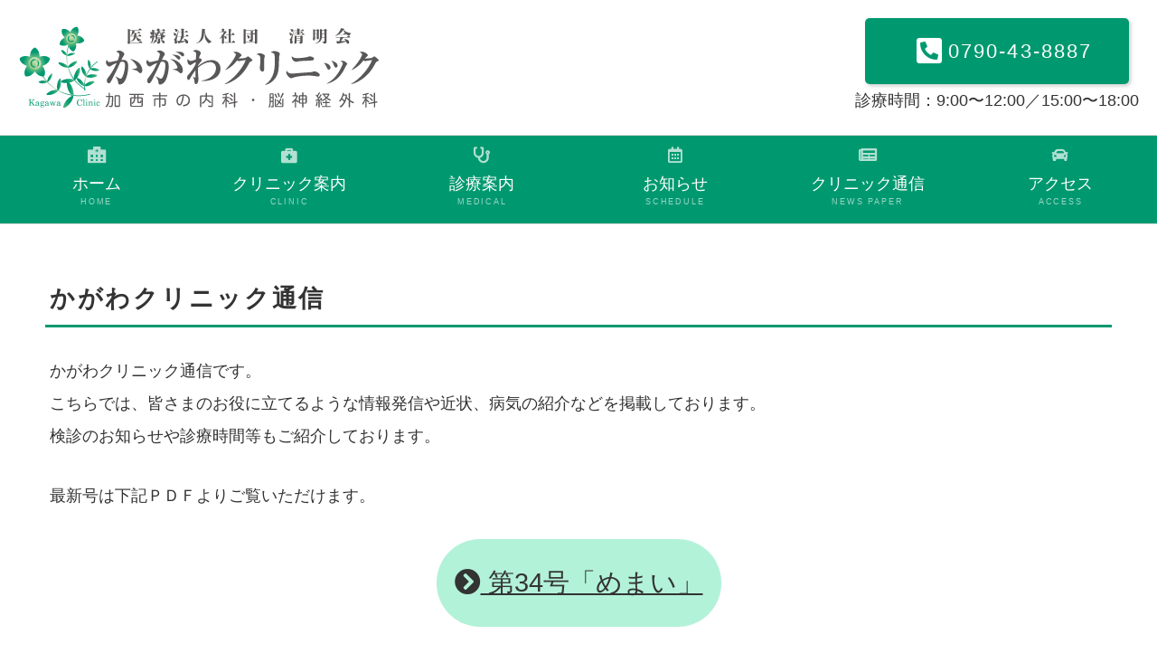

--- FILE ---
content_type: text/html
request_url: https://www.kagawa-c.com/newspaper.shtml
body_size: 3296
content:
<!DOCTYPE html>
<html lang="ja">
<head>
<meta charset="UTF-8">
<meta http-equiv="X-UA-Compatible" content="IE=edge">
<title>かがわクリニック通信 | 加西市の内科・脳神経外科　医療法人社団清明会　かがわクリニック</title>
<meta name="viewport" content="width=device-width, initial-scale=1">
<meta name="description" content="医療法人社団清明会　かがわクリニックは兵庫県加西市にある内科・脳神経外科です。往診や在宅診療も行っております。どんな体の不調やお悩みもお気軽にご相談ください。">
<link rel="stylesheet" href="css/style.css">
<link rel="stylesheet" href="css/pcr.css">
<link rel="canonical" href="https://www.kagawa-c.com/" />
<script type="text/javascript" src="./js/footerFixed.js"></script>
<script type="text/javascript" src="./js/viewport.js"></script>
</head>

<body>

<div id="container">

<header>
<h1 id="logo"><a href="./"><img src="images/logo.svg" alt="医療法人社団 清明会 かがわクリニック"></a></h1>
<address class="btn"><a href="tel:0790-43-8887"><i class="fas fa-phone-square-alt"></i>0790-43-8887</a>
<span>診療時間：9:00〜12:00／15:00〜18:00</span>
</address>
</header>


<!--800px未満の端末向けの開閉メニュー-->
<div id="menubar-s">
<nav>
<ul>
<li><a href="./"><i class="fas fa-hospital-alt"></i>ホーム<span>HOME</span></a></li>
<li><a href="./clinic.shtml"><i class="fas fa-briefcase-medical"></i>クリニック案内<span>CLINIC</span></a></li>
<li><a href="./medical.shtml"><i class="fas fa-stethoscope"></i>診療案内<span>MEDICAL</span></a></li>
<li><a href="./news.shtml"><i class="fas fa-info-circle"></i>お知らせ<span>SCHEDULE</span></a></li>
<li><a href="./newspaper.shtml"><i class="fas fa-newspaper"></i>クリニック通信<span>NEWS PAPER</span></a></li>
<li><a href="./access.shtml"><i class="fas fa-car"></i>アクセス<span>ACCESS</span></a></li>
</ul>
</nav>
</div>
<!--/#menubar-s-->

<!--800px以上の端末向けメニュー-->
<nav id="menubar">
<ul>
<li><a href="./"><i class="fas fa-hospital-alt"></i>ホーム<span>HOME</span></a></li>
<li><a href="./clinic.shtml"><i class="fas fa-briefcase-medical"></i>クリニック案内<span>CLINIC</span></a></li>
<li><a href="./medical.shtml"><i class="fas fa-stethoscope"></i>診療案内<span>MEDICAL</span></a></li>
<li><a href="./news.shtml"><i class="far fa-calendar-alt"></i>お知らせ<span>SCHEDULE</span></a></li>
<li><a href="./newspaper.shtml"><i class="fas fa-newspaper"></i>クリニック通信<span>NEWS PAPER</span></a></li>
<li><a href="./access.shtml"><i class="fas fa-car"></i>アクセス<span>ACCESS</span></a></li>
</ul>
</nav>


<main>

<section>

<h2>かがわクリニック通信</h2>
<p>
かがわクリニック通信です。<br>
こちらでは、皆さまのお役に立てるような情報発信や近状、病気の紹介などを掲載しております。<br>
検診のお知らせや診療時間等もご紹介しております。
</p>
<p>
最新号は下記ＰＤＦよりご覧いただけます。<br>
</p>
<section>
<div class="newspaper_c">
<div class="newspaper_saishin">
<a href="./letter/1aa6imT_12522.pdf" TARGET="_blank">
<i class="fas fa-chevron-circle-right"></i> 第34号「めまい」</a>
</div></div>
</section>

<section>
<h3>バックナンバー</h3>

<p>バックナンバーもご紹介しておりますので是非ご覧ください。</p>

<ul class="newspaper">
<li><a href="./letter/19l3ipp_15853.pdf" TARGET="_blank">第33号「感染性胃腸炎」</a></li>
<li><a href="./letter/19kakH6_16819.pdf" TARGET="_blank">第32号「脂質異常症」</a></li>
<li><a href="./letter/19jbhWq_7368.pdf" TARGET="_blank">第32号「足ムズムズ症候群」</a></li>
<li><a href="./letter/19iqkj0_26938.pdf" TARGET="_blank">第31号「改訂　高血圧」</a></li>
<li><a href="./letter/19hdlns_20646.pdf" TARGET="_blank">第30号「内臓脂肪」</a></li>
<li><a href="./letter/19gipNC_5693.pdf" TARGET="_blank">第29号「不整脈」</a></li>
<li><a href="./letter/19g4lRg_30418.pdf" TARGET="_blank">第28号「頭痛」</a></li>
<li><a href="./letter/19fnoUD_31216.pdf" TARGET="_blank">第27号「痛風」</a></li>
<li><a href="./letter/19enkJs_21783.pdf" TARGET="_blank">第26号「くも膜下出血」</a></li>
<li><a href="./letter/19dgkGd_18191.pdf" TARGET="_blank">第25号「脳出血」</a></li>
<li><a href="./letter/19d1pq0_28333.pdf" TARGET="_blank">第24号「ダイエット」</a></li>
<li><a href="./letter/19c6kNC_29423.pdf" TARGET="_blank">第23号「心不全」</a></li>
<li><a href="./letter/19b7kRM_16105.pdf" TARGET="_blank">第22号「パーキンソン病」</a></li>
<li><a href="./letter/19agiuM_25376.pdf" TARGET="_blank">第21号「てんかんについて」</a></li>
<li><a href="./letter/18lkoq4_12944.pdf" TARGET="_blank">第20号「睡眠時無呼吸症候群について」</a></li>
<li><a href="./letter/18kjr8e_31651.pdf" TARGET="_blank">第19号「こむら返り」</a></li>
<li><a href="./letter/18jokAd_1280.pdf" TARGET="_blank">第18号「アルツハイマー型認知症」</a></li>
<li><a href="./letter/18ikitA_3903.pdf" TARGET="_blank">第17号　「逆流性食道炎」</a></li>
<li><a href="./letter/18hgoCg_3156.pdf" TARGET="_blank">第16号「ＢＬＳ」</a></li>
<li><a href="./letter/18h1lkx_19583.pdf" TARGET="_blank">第15号「新型コロナウイルス感染症」</a></li>
<li><a href="./letter/18ghl0l_30537.pdf" TARGET="_blank">第14号「脳動脈硬化症」</a></li>
<li><a href="./letter/18fciw0_5314.pdf" TARGET="_blank">第13号「糖尿病」</a></li>
<li><a href="./letter/18ehqGc_21147.pdf" TARGET="_blank">第12号「予防接種について」</a></li>
<li><a href="./letter/18diirs_3287.pdf" TARGET="_blank">第11号「睡眠」</a></li>
<li><a href="./letter/18d1rNt_2100.pdf" TARGET="_blank">第10号「健診の検査項目と疾病」</a></li>
<li><a href="./letter/18bjiUL_23453.pdf" TARGET="_blank">第9号「花粉症について」</a></li>
<li><a href="./letter/18aikwF_29666.pdf" TARGET="_blank">第8号「感染症について」</a></li>
<li><a href="./letter/17lfpXK_14409.pdf" TARGET="_blank">第7号「飲酒と健康について」</a></li>
<li><a href="./letter/17kfkau_4754.pdf" TARGET="_blank">第6号「帯状疱疹について」</a></li>
<li><a href="./letter/17jiir1_12449.pdf" TARGET="_blank">第５号　「高コレステロール血症、脂質異常症について」</a></li>
<li><a href="./letter/17iljUF_29660.pdf" TARGET="_blank">第4号「高血圧症について」</a></li>
<li><a href="./letter/17hilor_7084.pdf" TARGET="_blank">第3号「脳梗塞について」</a></li>
<li><a href="./letter/17gojQ2_32217.pdf" TARGET="_blank">第2号「認知症について知っておこう」</a></li>
<li><a href="./letter/17gloth_10982.pdf" TARGET="_blank">第1号「熱中症対策をしよう」</a></li>
</ul>
</section>


</section>

</main>

</div>
<!--/#container-->

<footer id="footer">

<div id="footermenu">
<ul>
<li class="title">メニュー</li>
<li><a href="./">ホーム</a></li>
<li><a href="./clinic.shtml">クリニック案内</a></li>
<li><a href="./medical.shtml">診療案内</a></li>
<li><a href="./news.shtml">お知らせ</a></li>
<li><a href="./newspaper.shtml">クリニック通信</a></li>
<li><a href="./access.shtml">アクセス</a></li>
</ul>
<aside class="kazari"><img src="images/kazari.png" alt=""></aside>
</div>
<!--/#footermenu-->

<div id="cpr">
<small>Copyright&copy; <a href="./">加西市の内科・脳神経外科　医療法人社団清明会　かがわクリニック</a> All Rights Reserved.</small>
</div><!--"cpright"-->

</footer>


<!--jQueryファイルの読み込み-->
<script src="https://ajax.googleapis.com/ajax/libs/jquery/3.6.0/jquery.min.js"></script>

<!--パララックス（inview）-->
<script src="https://cdnjs.cloudflare.com/ajax/libs/protonet-jquery.inview/1.1.2/jquery.inview.min.js"></script>
<script src="js/jquery.inview_set.js"></script>

<!--スライドショー（slick）-->
<script src="https://cdn.jsdelivr.net/npm/slick-carousel@1.8.1/slick/slick.min.js"></script>
<script src="js/slick.js"></script>

<!--object-fit IE対策-->
<script src="https://cdnjs.cloudflare.com/ajax/libs/object-fit-images/3.2.4/ofi.js"></script>
<script>objectFitImages();</script>


<!--開閉ボタンと開閉用のスクリプト-->
<div id="menubar_hdr"></div>
<script src="./js/openclose_tp.js"></script>

<!--ページの上部へ戻るボタン-->
<p class="pagetop"><a href="#">↑</a></p>


<div class="pcnt">
<img src="./count.cgi?name=newspager" alt=""/>
</div>

</body>
</html>


--- FILE ---
content_type: text/css
request_url: https://www.kagawa-c.com/css/style.css
body_size: 12188
content:
@charset "utf-8";



/*リセットCSS（ress.css）の読み込み
---------------------------------------------------------------------------*/
@import url("https://unpkg.com/ress/dist/ress.min.css");

/*Font Awesomeの読み込み
---------------------------------------------------------------------------*/
@import url("https://cdnjs.cloudflare.com/ajax/libs/font-awesome/5.15.4/css/all.min.css");

/*slick.cssの読み込み
---------------------------------------------------------------------------*/
@import url("https://cdn.jsdelivr.net/npm/slick-carousel@1.8.1/slick/slick.css");



/*全体の設定
---------------------------------------------------------------------------*/
html,body {
	font-size: 14px;	/*基準となるフォントサイズ。下の方にある「画面幅800px以上」で基準を大きなサイズに変更しています。*/
}

body {
	overflow-x: hidden;
	font-family: "ヒラギノ丸ゴ Pro", "Hiragino Maru Gothic Pro","ヒラギノ角ゴ Pro", "Hiragino Kaku Gothic Pro", "メイリオ", Meiryo, Osaka, "ＭＳ Ｐゴシック", "MS PGothic", sans-serif;	/*フォント種類*/
	-webkit-text-size-adjust: none;
	background: #fff;	/*背景色*/
	color: #333;	/*全体の文字色*/
	line-height: 2;		/*行間*/
}

/*table全般の設定*/
table {border-collapse:collapse;}

/*画像全般の設定*/
/*img {border: none;max-width: 100%;height: auto;vertical-align: middle;}*/
img {/*border: none;*/max-width: 100%;height: auto;vertical-align: middle;}

/*section全般の設定*/
section + section {
	padding-top: 30px;	/*sectionの間に空けるスペース*/
}

/*フォームタグ全般の設定*/
input, textarea, select {
	border: 1px solid #999;	/*枠線の幅、線種、色*/
	padding: 0 10px;
}

/*ress.cssでselectで矢印が消えてしまうのを戻す*/
select {
	-moz-appearance: menulist;
	-webkit-appearance: menulist;
	appearance: menulist;
}
select::-ms-expand {
    display: block;	/*IE用*/
}

/*videoタグ*/
video {max-width: 100%;}

/*iframeタグ*/
iframe {width: 100%;}

/*ulタグ、olタグ*/
ul,ol {
	margin: 0 5px 30px 25px;	/*上、右、下、左へ空けるスペース*/
}

/*opa1（透明から着色状態に）
---------------------------------------------------------------------------*/
@keyframes opa1 {
	0% {opacity: 0;}
	100% {opacity: 1;}
}

/*リンクテキスト全般の設定
---------------------------------------------------------------------------*/
a {
	color: #333;	/*文字色*/
}

a:hover {
	color: #00996f;	/*マウスオン時の文字色*/
}

/*container。サイト全体を囲むブロック。
---------------------------------------------------------------------------*/
#container {
	margin: 0 auto;
	max-width: 1400px;	/*最大幅。これ以上幅が広がらないように。*/
}

/*header。ロゴなどが入った最上段のボックス。
---------------------------------------------------------------------------*/
header {
	display: flex;			/*flexボックスを使う指定*/
	flex-direction: column;	/*子要素を縦並びにする*/
	text-align: center;		/*テキストをセンタリング*/
	padding: 10px 0;		/*上下、左右のボックス内の余白*/
}

/*logo画像*/
header #logo {
	width: 200px;	/*画像の幅*/
	margin: 0 auto;	/*左右中央に配置する*/
}

/*電話番号*/
header address {
	font-style: normal;	/*addressタグがデフォルトで斜体なので、通常にする。*/
/*★★	color: #00996f;	*/
}

/*電話番号のアイコン（アイコンにはFont Awesomeを使用）*/
header i {
	padding-right: 10px;	/*右側に空ける余白*/
}

/*address内のspanタグ。受付時間などの行です。*/
header address span {
	display: block;
/*	font-size: 0.7rem;	*/	/*文字サイズ。remの単位についてはテンプレート内の解説をお読み下さい。*/
font-size: 1rem;	/*文字サイズ。remの単位についてはテンプレート内の解説をお読み下さい。*/
}

/*３本バー（ハンバーガー）アイコン設定
---------------------------------------------------------------------------*/
/*３本バーブロック*/
#menubar_hdr {
	display: block;
	position: fixed;z-index: 100;
	top: 10px;		/*上からの配置場所*/
	right: 10px;	/*左からの配置場所*/
	width: 50px;	/*幅*/
	height: 50px;	/*高さ*/
	border-radius: 50%;
	background: #00996f url(../images/icon_menu.png) no-repeat center top/50px;	/*背景色、背景画像の読み込み、画像の上半分（３本マーク）を表示。幅は50px。*/
}

/*小さな端末用のメニューが開いた段階の３本バーの設定。×印が出ている状態の設定。*/
#menubar_hdr.close {
	background: #666666 url(../images/icon_menu.png) no-repeat center bottom/50px;	/*背景色、背景画像の読み込み、画像の下半分（×マーク）を表示。幅は50px。*/
}

/*大きな端末用のメインメニューの設定
---------------------------------------------------------------------------*/
#menubar {
	display: none;	/*非表示にしておく*/
}

/*★★★★★★★★★★*/
/*ul要素。メニュー１個１個を囲む親のボックス。*/
#menubar ul {
	margin: 0;
	list-style: none;
	display: flex;						/*flexボックスを使う指定*/
	justify-content: space-around;		/*並びかたの種類の指定*/

	border-top: 1px solid #dcdcdc;		/*上の線の幅、線種、色*/
	border-bottom: 1px solid #dcdcdc;	/*下の線の幅、線種、色*/

	line-height: 1.5;					/*行間を少しだけ狭く*/
}

/*メニュー１個あたりの設定*/
#menubar li {
	flex: 1;			/*それぞれのメニューが幅一杯に広がるように*/
	text-align: center;	/*テキストをセンタリング*/
	position: relative;
}

/*ラインアニメーションの設定*/
#menubar li::before {
	content: "";
	position: absolute;
	left: 0px;
	top: 0px;
	width: 100%;
	height: 5px;
	background: #238206;			/*線となる背景の色*/
	transition: 0.3s;				/*アニメーションの実行時間は0.3秒。*/
	transform: scaleX(0);			/*幅。最初は0にして見えなくしておく。*/
	transform-origin: center top;	/*線の出現起点が左からになるように。中央からの出現がよければこの１行削除。*/
}

/*アニメーション結果。ライン幅が100%になる。*/
#menubar li:hover::before {
	transform: scaleX(1);
}

/*リンクテキスト*/
#menubar li a {
	text-decoration: none;
	display: block;
/*	background: #33b50b;	*/	/*背景色*/
	color: #333;			/*文字色*/
	padding: 12px 0px 17px 0px;	/*上、右、下、左への余白*/
}

/*マウスオン時*/
/*
#menubar li a:hover {
	background: #45cc1b;	/*背景色*/
}
*/
/*アイコン画像（アイコンにはFont Awesomeを使用）*/
#menubar i {
	display: block;			/*改行が入るようにblock指定。もし横に並べたいならこの１行を削除し、下のpadding-bottomをpadding-rightに変更すればOK。*/
	padding-bottom: 10px;	/*アイコンの下に空ける余白*/
	color: #fff;			/*文字色＝アイコン色になります。*/
	opacity: 0.7;			/*透明度。0.7は色が70%出た状態の事。*/
}

/*アイコンのマウスオン時*/
#menubar li:hover i {
	transition: 0.3s;		/*アニメーション時間。0.3秒。*/
	transform: scale(1.15);	/*サイズを1.15倍にする。*/
	opacity: 1;				/*透明度。1は色が100%出た状態。*/
}

/*spanタグ（装飾用のテキスト）*/
#menubar span {
	display: block;
	font-size: 0.5rem;	/*文字サイズ。remの単位についてはテンプレート内の解説をお読み下さい。*/
	opacity: 0.6;		/*透明度。0.6は60%色が出た状態。*/
	letter-spacing: 0.2em;	/*文字間隔を少しだけ広くとる指定*/
}

/*小さな端末用のメインメニューの設定
---------------------------------------------------------------------------*/
/*ボックス全体の設定*/
#menubar-s {
	display: none;				/*デフォルトで非表示にしておく*/
	animation-name: opa1;		/*keyframes.cssで使う@keyframesの指定*/
	animation-duration: 1S;		/*アニメーションの実行時間*/
	animation-fill-mode: both;	/*アニメーションの待機中は最初のキーフレームを維持、終了後は最後のキーフレームを維持。*/
	background: #00996f;		/*背景色*/
	position: fixed;overflow: auto;z-index: 99;	/*fixedはスクロールしても動かない為の指定*/
	left: 0px;
	top: 0px;
	width: 100%;
	height: 100%;
	padding: 50px;		/*ボックス内の余白。色がついた部分と、メニューがある白いブロックとの差です。*/
	text-align: center;	/*テキストをセンタリング*/
}

/*nav要素*/
#menubar-s nav {
	height: 100%;
	background: #fff;		/*背景色。下の「#menubar-s ul」と揃えておいて下さい。*/
	padding: 20px;			/*ボックス内の余白。メニューにスクロールバーが出た場合に適度な余白をとる為です。*/
	border-radius: 30px;	/*角を丸くする指定。直角がいいならこの１行を削除。*/
}

/*ul要素。メニュー１個１個を囲む親のボックス。*/
#menubar-s ul {
	margin: 0;
	height: 100%;
	list-style: none;
	padding: 20px;	/*ボックス内の余白*/
	background: #fff;		/*背景色。上の「#menubar-s nav」と揃えておいて下さい。*/
	overflow: auto;			/*中身が高さを超える場合に自動でスクロールを出す設定*/
}

/*メニュー１個あたりの設定*/
#menubar-s li {
	margin-bottom: 20px;	/*メニュー同士の余白。*/
}

/*リンクテキスト*/
#menubar-s a {
	text-decoration: none;
	display: block;
	color: #333;		/*文字色*/
	padding: 10px 0;	/*上下、左右への余白*/
	transition: 0.3s;	/*0.3秒かけてアニメーションする設定。マウスオン時に影響します。*/
}

/*アイコン画像（アイコンにはFont Awesomeを使用）*/
#menubar-s i {
	display: block;			/*改行が入るようにblock指定。もし横に並べたいならこの１行を削除し、下のpadding-bottomをpadding-rightに変更すればOK。*/
	padding-bottom: 10px;	/*テキストとの余白調整*/
	color: #00996f;			/*文字色＝アイコン色になります。*/
}

/*英字の装飾テキスト*/
#menubar-s li span {
	display: block;
	font-size: 0.5rem;		/*文字サイズ。remの単位についてはテンプレート内の解説をお読み下さい。*/
	color: #ccc;			/*文字色*/
	letter-spacing: 0.2em;	/*文字間隔を少し広くとる指定。*/
}

/*スクロールバーのカスタマイズ（※対応しているブラウザは限られます）*/
#menubar-s ul::-webkit-scrollbar {
	width: 8px;	/*スクロールバーの幅*/
}

/*スクロールバー本体（色のついた部分）*/
#menubar-s ul::-webkit-scrollbar-thumb {
    background: #00996f;
}

/*スクロールバーの背景部分（グレー色の部分）*/
#menubar-s ul::-webkit-scrollbar-track {
    background: #eee;
}

/*共通設定。角を丸くする指定。直角がいいならブロックごと削除。*/
#menubar-s ul::-webkit-scrollbar-thumb,
#menubar-s ul::-webkit-scrollbar-track {
    border-radius: 50px;	/*ある程度大きければ適当でOKです*/
}

/*mainブロック設定
---------------------------------------------------------------------------*/
/*mainブロックの設定*/
main {
	padding: 50px 20px 20px 20px;	/*上、右、下、左へのボックス内の余白*/
}

/*mainブロック内のh2タグ*/
main h2 {
	padding: 5px;			/*ボックス内の余白*/
	margin-bottom: 30px;	/*下に空けるスペース*/
	position: relative;		/*アニメーションに必要な設定*/
	letter-spacing: 0.1em;	/*文字間隔を少しだけ広くとる設定*/
}

/*h2タグのbefor（下線のデフォルトの状態の設定）*/
main h2::before {
	background: #d9d9d9;	/*線となる背景の色*/
}

/*h2タグのbefor,after 共通設定*/
main h2::before ,main h2::after {
	content: "";
	position: absolute;
	bottom: 0px;
	left: 0px;
	width: 100%;
	height: 3px;	/*ラインの高さ*/
}

/*h2タグのafter（アニメーションの初期設定）*/
main h2::after {
	background: #00996f;		/*線となる背景の色*/
	transition: 1s 0.5s;		/*1sはアニメーションの実行時間は1秒。0.5秒遅れてスタートする指定。*/
	transform: scaleX(0);		/*幅。最初は0にして見えなくしておく。*/
	transform-origin: left top;	/*線の出現起点が左からになるように。中央からの出現がよければこの１行削除。*/
}

/*h2タグのアニメーション結果。ライン幅が100%になる。*/
main h2.linestyle::after {
	transform: scaleX(1);
}

/*mainブロックのh3タグ*/
main h3 {
	padding: 5px;	/*ボックス内の余白*/
	margin-bottom: 30px;	/*下に空けるスペース*/
	letter-spacing: 0.1em;	/*文字間隔を少しだけ広くとる設定*/
	border-bottom: 5px solid #9fd5c6;	/*下線の幅、線種、色*/
}

/*mainブロックのpタグ*/
main p {
	margin: 0 5px 30px;	/*上、左右、下へ空けるスペース*/
}

/*listブロック設定
---------------------------------------------------------------------------*/
/*listボックスを囲むボックス*/
.list-container {
	display: flex;		/*flexボックスを使う指定*/
	flex-wrap: wrap;	/*折り返す指定*/
	padding: 0 5px;		/*上下、左右へのボックス内の余白*/
}

/*１個あたりのボックス*/
.list {
	width: 49%;				/*ボックスの幅*/
	margin-right: 2%;		/*ボックス同士の左右間の余白。ボックスを２列並べるので、49%×2個=98%。100%との差の2%がここに入ります。*/
	margin-bottom: 15px;	/*ボックス同士の上下間の余白*/
	padding: 10px;			/*ボックス内の余白*/
	position: relative;
	overflow: hidden;
	transition: 0.3s;		/*アニメーションにかける時間。0.3秒。*/
	box-shadow: 0px 0px 10px rgba(0,0,0,0.2);	/*ボックスの影。右へ、下へ、ぼかし幅。0,0,0は黒の事で0.2は色が20%ついた状態。*/
	background: #fff;	/*背景色*/
}

/*2の倍数(偶数番目)のボックスへの追加指定*/
.list:nth-of-type(2n) {
	margin-right: 0;	/*右側のスペースをなくす設定*/
}

/*マウスオン時にボックスの影を少し濃くする*/
.list:hover {
	box-shadow: 0px 0px 15px rgba(0,0,0,0.5);
}

/*リンクテキスト*/
.list a {
	text-decoration: none;
	color: #333;	/*文字色*/
}

/*ボックス内のh4タグ*/
.list h4 {
	line-height: 1.5;	/*行間を少し狭くする*/
	color: #00996f;		/*文字色*/
	margin: 5px 0;		/*上下、左右に空けるスペース*/
}

/*ボックス内のpタグ。指定した行数までを表示。*/
.list p {
	margin: 0!important;	/*「main p」のマージンをリセットする*/
	display: -webkit-box;
	overflow: hidden;
	-webkit-box-orient: vertical;
	-webkit-line-clamp: 3;	/*表示させたい行数。変更する際は、下の「IE対策」の「height」も変更して下さい。*/
	font-size: 0.7rem;		/*文字サイズ。remの単位についてはテンプレート内の解説をお読み下さい。*/
    line-height: 1.5em;		/*IE対策。行間。１行あたりの高さの事。1.5文字分。*/
    max-height: 4.5em;		/*IE対策。最大の高さ。1.5emの3倍の4.5emになっているので、3行分という事。*/
}

/*NEW,UPアイコン
---------------------------------------------------------------------------*/
/*NEW,UPアイコン 共通*/
.newicon, .upicon {
	display: inline-block;
	text-align: center;
	padding: 0 5px;
	border-radius: 3px;
	transform: scale(0.7);
}

/*newiconへの追加指定。*/
.newicon {
	background: #f00;		/*背景色*/
	color: #fff;			/*文字色*/
}

/*upiconへの追加指定。*/
.upicon {
	background: #257dce;	/*背景色*/
	color: #fff;			/*文字色*/
}

/*option帯リボン
---------------------------------------------------------------------------*/
/*option1,option2 共通*/
.option1, .option2 {
	font-size: 0.7rem;	/*文字サイズ。remの単位についてはテンプレート内の解説をお読み下さい。*/
	display: inline-block;
	width: 200px;
	text-align: center;
	position: absolute;
	top: 0px;
	left: 0px;
	transform: translate(-60px, 20px) rotate(-30deg);	/*translateは配置場所の指定。rotateは回転。*/
	box-shadow: 0px 3px 2px rgba(0,0,0,0.2);			/*影*/
}

/*h2タグ内で使った場合のoption1,option2 共通（※CMS用）*/
h2 .option1, h2 .option2 {
	width: auto;
	position: relative;
	transform: translate(0px, -4px) rotate(0deg);
	padding: 5px 20px;
	margin-left: 10px;
}

/*option1への追加指定。*/
.option1 {
	background: #ff0000;	/*背景色*/
	color: #fff;			/*文字色*/
}

/*option2への追加指定。*/
.option2 {
	background: #ccc;		/*背景色*/
	color: #888;			/*文字色*/
}

/*フッターメニュー設定
---------------------------------------------------------------------------*/
footer {
	margin: 0 auto;
/*	background: #222;	*/	/*背景色*/
	background: #b2f2d8;	/*背景色*/
}

/*ボックス全体の設定*/
#footermenu {
/*	background: #222;	*/	/*背景色*/
	color: #222;			/*文字色*/
	font-size: 0.7rem;		/*文字サイズ。remの単位についてはテンプレート内の解説をお読み下さい。*/
	padding: 0 25px 10px;	/*上下、左右へのボックス内の余白*/
	display: flex;			/*flexボックスを使う指定*/
	justify-content: space-between;	/*並びかたの種類の指定*/
}

/*ボックス内のリンクテキスト設定*/
#footermenu a {
	text-decoration: none;
	color: #222;	/*文字色*/
}

/*リンクテキストのマウスオン時*/
#footermenu a:hover {
	color: #ccc;	/*文字色*/
}

/*ulタグ（列単位）*/
#footermenu ul {
	display: none;	/*スペースが狭いので飾りを非表示にしておく*/
/*	margin: 0;
	list-style: none;
	align-self: center;	*//*フッターメニューをブロックの上下中央に配置する。上によせたいならこの１行削除。*/
}

/*title*/
#footermenu .title {
	font-weight: bold;	/*太字にする*/
	color: #666;		/*文字色*/
	padding-bottom: 5px;	/*下に空けるスペース*/
}

/*フッター右側の装飾画像*/
#footermenu .kazari {
	margin: 10px auto;
	width: 50%;		
/*	display: none;*/	/*スペースが狭いので飾りを非表示にしておく*/
}

/*フッター設定
---------------------------------------------------------------------------*/
#cpr small {font-size: 100%;}

#cpr {
	font-size: 0.6rem;		/*文字サイズ。remの単位についてはテンプレート内の解説をお読み下さい。*/
	background: #00996f;	/*背景色*/
	color: #fff;			/*文字色*/
	text-align: center;		/*内容をセンタリング*/
	padding: 20px;			/*ボックス内の余白*/
}

/*copyright*/
#cpr a {color: #fff;text-decoration: none;}

/*リンクテキストのマウスオン時*/
#cpr a:hover {color: #fff;}

/*著作部分*/
#cpr .pr {display: block;}

/*テーブル
---------------------------------------------------------------------------*/
/*テーブル１行目に入った見出し部分（※caption）*/
.ta1 caption {
	border-top: 1px solid #ccc;	/*上の枠線の幅、線種、色*/
	font-weight: bold;			/*太字に*/
	padding: 10px 5px;			/*上下、左右へのボックス内の余白。基本的に数行下の「.ta1 th, .ta1 td」のpaddingと揃えておけばOKです。*/
	background: #fafafa;		/*背景色*/
}

/*ta1テーブルブロック設定*/
.ta1 {
	border-top: 1px solid #ccc;	/*テーブルの一番上の線。幅、線種、色*/
	table-layout: fixed;
	width: calc(100% - 10px);	/*テーブルの両サイドに合計10px（左右各5pxずつ）の余白を作った残りを幅にします*/
	margin: 0 auto 30px;		/*最後の「30px」がテーブルの下に空けるスペースです*/
}

/*tr（１行分）タグ設定*/
.ta1 tr {
	border-bottom: 1px solid #ccc;	/*テーブルの下線。幅、線種、色*/
}

/*th（左側）、td（右側）の共通設定*/
.ta1 th, .ta1 td {
	padding: 10px 5px;		/*上下、左右へのボックス内の余白*。基本的に数行上の「.ta1 caption」のpaddingと揃えておけばOKです。*/
	word-break: break-all;	/*英語などのテキストを改行で自動的に折り返す設定。これがないと、テーブルを突き抜けて表示される場合があります。*/
}

/*th（左側）のみの設定*/
.ta1 th {
	width: 30%;			/*幅*/
	text-align: left;	/*左よせにする*/
}

/*よく頂く質問
---------------------------------------------------------------------------*/
.faq {
	padding: 0 5px;	/*上下、左右へのボックス内の余白*/
}
/*質問*/
.faq dt {
	border-radius: 10px;	/*枠を角丸にする指定*/
	margin-bottom: 20px;	/*下に空けるスペース*/
	background: linear-gradient(#fff, #f7f7f7);	/*背景グラデーション*/
	box-shadow: 0px 0px 5px rgba(0,0,0,0.2);	/*ボックスの影。右へ、下へ、ぼかし幅、0,0,0は黒の事で0.2は色が20%出た状態の事。*/
	text-indent: -54px;				/*テキストのインデント。Qアイコンだけ左に飛び出るようにする指定。下のpaddingの一番最後の数字と合わせて下さい。※マイナスは取らないで。*/
	padding: 20px 20px 20px 54px;	/*上、右、下、左への余白。最後の数字と上のtext-indentの数字と揃えておく。text-indentは必ずマイナスをつけた状態で。*/
}
/*アイコン（Font Awesome）*/
.faq dt::before {
	font-family: "Font Awesome 5 Free";	/*Font Awesomeを使う指定*/
	content: "\f059";	/*使いたいアイコン名をここで指定。Font Awesomeに記載されています。詳しくは当テンプレートのマニュアルを読んで下さい。*/
	color: #00996f;		/*アイコンの色*/
	padding: 0 20px;	/*上下、左右への余白*/
}

/*回答*/
.faq dd {
	padding: 0 40px 30px;	/*上、左右、下への余白*/
}

/*opencloseを適用した要素のカーソル*/
.openclose {
	cursor: pointer;	/*カーソルの形状。リンクと同じスタイルにしてクリックできると認識してもらう。*/
}


/*PAGE TOP（↑）設定
---------------------------------------------------------------------------*/
.pagetop-show {display: block;}

.pagetop a {
	display: block;text-decoration: none;text-align: center;
	width: 50px;		/*幅*/
	line-height: 50px;	/*高さ*/
	position: fixed;
	right: 30px;		/*右からの配置場所指定*/
	bottom: 30px;		/*下からの配置場所指定*/
	color: #fff;		/*文字色*/
	background: rgba(0,0,0,0.4);	/*背景色。0,0,0は黒色の指定で0.4は色が40%出た状態。*/
	border: 1px solid #fff;	/*枠線の幅、線種、色*/
}

/*マウスオン時*/
.pagetop a:hover {
	background: rgba(0,0,0,0.8);	/*背景色。0,0,0は黒色の指定で0.8は色が80%出た状態。*/
}

/*btnの設定
---------------------------------------------------------------------------*/
/*ボタンを囲むブロック*/
.btn {
	text-align: center;	/*内容をセンタリング*/
	font-size: 1.2rem;	/*文字サイズ。remの単位についてはテンプレート内の解説をお読み下さい。*/
}

/*ボタン*/
.btn a,
.btn input {
	display: inline-block;text-decoration: none;border: none;
	background: #00996f;	/*背景色*/
	color: #fff;			/*文字色*/
	border-radius: 5px;		/*角丸のサイズ。ほんの少しだけ角が丸くなります。*/
	padding: 5px 10px;		/*上下、左右へのボタン内の余白*/
	box-shadow: 2px 2px 4px rgba(0,0,0,0.2);	/*ボックスの影。右へ、下へ、ぼかし幅。0,0,0は黒のことで0.2は色が20%ついた状態。*/
}

/*右側の矢印アイコン（アイコンにはFont Awesomeを使用）*/
.btn i {
	padding-left: 10px;		/*アイコンとテキストの間に空ける余白*/
	transform: scale(1.5);	/*アイコン画像を1.5倍にする*/
}

/*ボタンのマウスオン時*/
.btn a:hover,
.btn input:hover {
	opacity: 0.9;	/*透明度。0.9は色が90%ついた状態のこと。*/
}

/*詳細ページの画像切り替え（imgchg_pack.js）※一般のhtmlテンプレートで利用。
---------------------------------------------------------------------------*/
/*大きな画像のボックスと説明文を入れるボックス*/
#item-image {
	position: relative;
	margin: 0 auto 20px;
	text-align: center;
	width: 100%;
}

/*大きな画像の１行目*/
#item-image #item_image1 {
	z-index: 2;
	position: relative;
	overflow: hidden;
}

/*大きな画像の２行目*/
#item-image #item_image2 {
	z-index: 1;
	position: absolute;
	left: 0px;
	top: 0px;
	overflow: hidden;
}

/*大きな画像のボックスの中の画像*/
#item-image img {
	width: 100%;
}

/*サムネイル画像*/
.thumbnail {
	width: 80px;	/*画像の幅*/
	border: 1px solid #dcdcdc;	/*枠線の幅、線種、色*/
	margin-bottom: 5px;
}

.thumbnail:hover {
	border: 1px solid #999;	/*マウスオン時の枠線の幅、線種、色*/
}

/*こだわりアイコンブロックの設定（※CMS用）
---------------------------------------------------------------------------*/
.specialbox {
	display: inline-block;
}
.specialbox img {
	padding: 2px 0;;
}

/*パノラマ画像のサイズ設定（※CMS用）
---------------------------------------------------------------------------*/
.panorama-img {
	width: 100% !important;
	height: 200px !important;
}

/*テーマカラーの背景色の「注目物件」ボックス
---------------------------------------------------------------------------*/
/*ボックスの設定*/
.bg1 {
	background: #00996f;	/*ボックスの背景色*/
	padding: 12px;			/*ボックス内の余白*/
	border-radius: 5px;		/*ほんの少し角を丸くする指定*/
	color: #fff;			/*文字色*/
}

/*ボックス内のリンクテキスト*/
.bg1 > a {
	color: #fff;			/*文字色*/
}

/*ボックス内のh2タグ*/
.bg1 h2 {
	text-align: center;		/*テキストをセンタリング*/
	margin: 0 !important;
}

/*ボックス内のh2タグのbefor（下線のデフォルトの状態の設定）*/
.bg1 h2::before {
	background: transparent;		/*線となる背景の色。transparentは透明の事。*/
}

/*ボックス内のh2タグのafter（アニメーションの初期設定）*/
.bg1 h2::after {
	background: #fff;				/*線となる背景の色*/
	transform-origin: center top;	/*線の出現起点が中央からになるように。*/
}

/*pickupスライドショーコーナー（slickを使用）
---------------------------------------------------------------------------*/
/*スライドショー全体を囲むボックス*/
.pickup {
	position: relative;
	display: flex;			/*flexボックスを使う指定*/
}

/*マウスオン時の設定。
マウスオンでスライドがストップしてしまうので、それがわかりやすいようにopacityを設定しました。
もしマウスオンでストップさせたくない場合は、slick.cssの「//pauseOnHover: false,」の行の冒頭の「//」を外して適用して下さい。*/
.pickup .list:hover figure {
	opacity: 0.8;	/*透明度。色が80%出た状態。*/
}

/*１個あたりのボックス*/
.pickup .slick-slide {
	margin: 20px !important;
	width: auto;
}

/*ボックス内のh4タグ*/
.pickup .list h4 {
	display: -webkit-box;
	overflow: hidden;
	-webkit-box-orient: vertical;
	-webkit-line-clamp: 1;	/*表示させたい行数。変更する際は、下２行のIE対策も変更して下さい。*/
    line-height: 1.5em;		/*IE対策。行間。１行あたりの高さの事。1.5文字分。*/
    height: 1.5em;			/*IE対策。高さ。slick内で高さを統一できなかったので、応急措置でheightのみ指定。*/
}

/*ボックス内のpタグの最大の高さ。
max-heightにするとslick内で高さを統一できなかったので、応急措置でheightのみ指定。
3行分を確保したかったので、1.5emの3倍で本来なら「4.5em」なのですが、
なぜか画面幅によってほんの少しテキストのかけらが見えてしまったので「4.4em」にしました。*/
.pickup .list p {
    height: 4.4em;
}

/*ボックス内の画像*/
.pickup .list img {
	object-fit: cover;	/*トリミングのタイプ*/
	height: 70px;		/*画像の高さ。下の方で数カ所再設定があります。*/
	width: 100%;		/*画像の幅*/
	font-family: 'object-fit: cover;';	/*IE対策*/
}

/*左右の三角矢印の共通設定*/
.slick-arrow {
	position: absolute;
	bottom: 45%;	/*下からの配置場所*/
}

/*左右の三角矢印の共通設定。マウスオン時。*/
.slick-arrow:hover {
	cursor: pointer;
	opacity: 0.8;
}

/*左右の三角矢印の形、色、サイズ*/
.slick-prev::after,
.slick-next::after {
	display: block;
	content: "▼";		/*この形を出力する。このままだと下向き矢印になってしまうので、下の方の設定でそれぞれ90度回転させています。*/
	color: #fff;		/*三角の色*/
	font-size: 0.8rem;	/*三角のサイズ。remの単位についてはテンプレート内の解説をお読み下さい。*/
}

/*左側の三角*/
.slick-prev {
	left: 5px;	/*左からの配置場所*/
}

/*左側の三角を回転させる指定*/
.slick-prev::after {
	transform: rotate(90deg);
}

/*右側の三角*/
.slick-next {
	right: 5px;	/*右からの配置場所*/
}

/*右側の三角を回転させる指定*/
.slick-next::after {
	transform: rotate(-90deg);
}

/*スライドショー（slickを使用）
---------------------------------------------------------------------------*/
.mainimg {
	position: relative;
	padding: 0 !important;
}

/*マウスオン時の設定。
マウスオンでスライドがストップしてしまうので、それがわかりやすいようにopacityを設定しました。
もしマウスオンでストップさせたくない場合は、slick.cssの「//pauseOnHover: false,」の行の冒頭の「//」を外して適用して下さい。*/
.mainimg:hover {
	opacity: 0.8;	/*透明度。色が80%出た状態。*/
}

/*丸いページナビボタン全体を囲むブロック*/
.slick-dots {
	text-align: center;
	width: 100%;
	margin:0;
	line-height: 1;
	position: absolute;
	bottom: 10px;	/*下からの配置場所指定*/
}

/*丸いページナビボタン１個あたりの設定*/
.slick-dots li {
	display: inline-block;
	margin: 0 10px;
	cursor: pointer;
}

/*buttonタグ*/
.slick-dots li button {
	display: block;
	text-indent: -9999px;	/*デフォルトで文字が出るので画面の外に追い出す指定*/
	width: 12px;			/*ボタンの幅*/
	height: 12px;			/*ボタンの高さ*/
	border-radius: 50%;		/*丸くする指定*/
	cursor: pointer;		/*クリックで画像へジャンプするので、わかりやすいようhover時にpointerになるように。*/
	background: #fff;		/*背景色。白。*/
}

/*buttonのアクティブ時（現在表示されている画像を示すボタン）*/
.slick-dots li.slick-active button {
	background: #00996f;	/*色*/
}

/*「お知らせ」ブロック
---------------------------------------------------------------------------*/
/*お知らせブロック*/
#new {
	display: flex;		/*flexボックスを使う指定*/
	flex-wrap: wrap;	/*折り返す指定*/
	padding: 0 5px;		/*上下、左右へのボックス内の余白*/
}

/*日付(dt)、記事(dd)共通設定*/
#new dt,
#new dd {
	border-bottom: 1px solid #ccc;	/*下線の幅、線種、色*/
	padding: 5px 0;					/*上下、左右へのボックス内の余白*/
}

/*日付(dt)設定*/
#new dt {
	width: 8em;	/*幅。8文字(em)分。※下の「800px以上」の端末用の設定に再設定があります。*/
}

/*日付の横のマーク（共通設定）*/
#new dt span {
	display: none;	/*小さな端末では非表示にしておく。*/
}

/*bg1設定。サンプルテンプレートでは「賃貸物件」と書いてあるマーク*/
#new dt span.icon-bg1 {
	background: #386091;	/*背景色*/
}

/*bg2設定。サンプルテンプレートでは「売買物件」と書いてあるマーク*/
#new dt span.icon-bg2 {
	background: #91384d;	/*背景色*/
}

/*記事(dd)設定*/
#new dd {
	width: calc(100% - 8em);	/*「8em」は上の「#new dt」のwidthの値です。※下の「800px以上」の端末用の設定に再設定があります。*/
}

/*その他
---------------------------------------------------------------------------*/
.clearfix::after {content: "";display: block;clear: both;}
.color-theme, .color-theme a {color: #00996f !important;}
.color-check, .color-check a {color: #f00 !important;}
.c {text-align: center !important;}
.ws {width: 99%;display: block;}
.wl {width: 99%;display: block;}
.large {font-size: 2rem;}
.mb30 {margin-bottom: 30px !important;}
.look {display: inline-block;border: 1px solid #ccc;padding: 5px 20px;background: rgba(0,0,0,0.03);border-radius: 5px;margin: 5px 0;}
.ofx {overflow-x: hidden;}



/*---------------------------------------------------------------------------
ここから下は画面幅480px以上の追加指定
---------------------------------------------------------------------------*/
@media screen and (min-width:480px) {

/*ボックス内の画像*/
.pickup .list img {
	height: 120px;		/*画像の高さ*/
}

/*　※注意！　下の閉じカッコ　}　は480px以上の設定に必要なので、うっかり削除しないように。　*/

}



/*---------------------------------------------------------------------------
ここから下は画面幅600px以上の追加指定
---------------------------------------------------------------------------*/
@media screen and (min-width:600px) {

/*ボックス内の画像*/
.pickup .list img {
	height: 160px;		/*画像の高さ*/
}

/*　※注意！　下の閉じカッコ　}　は600px以上の設定に必要なので、うっかり削除しないように。　*/
	a[href^="tel:"]{
	    pointer-events: none;
	}
}



/*---------------------------------------------------------------------------
ここから下は画面幅800px以上の追加指定
---------------------------------------------------------------------------*/
@media screen and (min-width:800px) {


/*全体の設定
---------------------------------------------------------------------------*/
html, body {
	font-size: 18px;	/*基準となるフォントサイズの上書き*/
}

/*section全般の設定*/
section + section {
	padding-top: 50px;	/*sectionの間に空けるスペース*/
}

/*header。ロゴなどが入った最上段のボックス。
---------------------------------------------------------------------------*/
header{
	flex-direction: row;			/*子要素を横並びにする*/
	justify-content: space-between;	/*並びかたの種類の指定*/
	align-items: center;			/*垂直揃えの指定。上下中央に配置されるように。*/
	padding: 20px;					/*ボックス内の余白*/
}

/*logo画像*/
header #logo {
	width: 400px;	/*画像の幅*/
	margin: 0;		/*中央から左に戻る為の設定*/
}
/* 電話をころす */
a[href^="tel:"]{
    pointer-events: none;
}

/*３本バー（ハンバーガー）アイコン設定
---------------------------------------------------------------------------*/
/*３本バーブロック*/
#menubar_hdr {
	display: none;	/*非表示にする*/
}

/*大きな端末用のメインメニューの設定
---------------------------------------------------------------------------*/
/*ボックス全体の設定*/
#menubar {
	display: block;	/*表示させる*/
}
/*ul要素。メニュー１個１個を囲む親のボックス。*/
#menubar ul {
	margin: 0;
	list-style: none;
	display: flex;						/*flexボックスを使う指定*/
	justify-content: space-around;		/*並びかたの種類の指定*/
	border-top: 1px solid #dcdcdc;		/*上の線の幅、線種、色*/
	border-bottom: 1px solid #dcdcdc;	/*下の線の幅、線種、色*/
	line-height: 1.5;					/*行間を少しだけ狭く*/
}

/*メニュー１個あたりの設定*/
#menubar li {
	flex: 1;			/*それぞれのメニューが幅一杯に広がるように*/
	text-align: center;	/*テキストをセンタリング*/
	position: relative;
}

/*ラインアニメーションの設定*/
#menubar li::before {
	content: "";
	position: absolute;
	left: 0px;
	top: 0px;
	width: 100%;
	height: 5px;
	background: #00996f;			/*線となる背景の色*/
	transition: 0.3s;				/*アニメーションの実行時間は0.3秒。*/
	transform: scaleX(0);			/*幅。最初は0にして見えなくしておく。*/
	transform-origin: center top;	/*線の出現起点が左からになるように。中央からの出現がよければこの１行削除。*/
}

/*アニメーション結果。ライン幅が100%になる。*/
#menubar li:hover::before {
	transform: scaleX(1);
}

/*リンクテキスト*/
#menubar li a {
	text-decoration: none;
	display: block;
	color: #333;	/*文字色*/
	padding: 12px 0px 17px 0px;	/*上、右、下、左への余白*/
}

/*アイコン画像（アイコンにはFont Awesomeを使用）*/
#menubar i {
	display: block;			/*改行が入るようにblock指定。もし横に並べたいならこの１行を削除し、下のpadding-bottomをpadding-rightに変更すればOK。*/
	padding-bottom: 10px;	/*アイコンの下に空ける余白*/
	color: #00996f;			/*文字色＝アイコン色になります。*/
}

/*アイコンのマウスオン時*/
#menubar li:hover i {
	transition: 0.3s;		/*アニメーション時間。0.3秒。*/
	transform: scale(1.15);	/*サイズを1.15倍にする。*/
}

/*spanタグ（装飾用のテキスト）*/
#menubar span {
	display: block;
	font-size: 0.5rem;	/*文字サイズ。remの単位についてはテンプレート内の解説をお読み下さい。*/
	opacity: 0.6;		/*透明度。0.6は60%色が出た状態。*/
	letter-spacing: 0.2em;	/*文字間隔を少しだけ広くとる指定*/
}
/*★★★★★★★★	↓↓↓↓背景色ありのメニューバー*/
/*大きな端末用のメインメニューの設定
---------------------------------------------------------------------------*/
/*ボックス全体の設定*/
#menubar {
	display: block;	/*表示させる*/
}
/*ul要素。メニュー１個１個を囲む親のボックス。*/
#menubar ul {
	margin: 0;
	list-style: none;
	display: flex;						/*flexボックスを使う指定*/
	justify-content: space-around;		/*並びかたの種類の指定*/
	line-height: 1.5;					/*行間を少しだけ狭く*/
}

/*メニュー１個あたりの設定*/
#menubar li {
	flex: 1;			/*それぞれのメニューが幅一杯に広がるように*/
	text-align: center;	/*テキストをセンタリング*/
	position: relative;
}

/*ラインアニメーションの設定*/
#menubar li::before {
	content: "";
	position: absolute;
	left: 0px;
	top: 0px;
	width: 100%;
	height: 5px;
	background: #0d5642;			/*線となる背景の色*/
	transition: 0.3s;				/*アニメーションの実行時間は0.3秒。*/
	transform: scaleX(0);			/*幅。最初は0にして見えなくしておく。*/
	transform-origin: center top;	/*線の出現起点が左からになるように。中央からの出現がよければこの１行削除。*/
}

/*アニメーション結果。ライン幅が100%になる。*/
#menubar li:hover::before {
	transform: scaleX(1);
}

/*リンクテキスト*/
#menubar li a {
	text-decoration: none;
	display: block;
	background: #00996f;	/*背景色*/
	color: #fff;			/*文字色*/
	padding: 12px 0px 17px 0px;	/*上、右、下、左への余白*/
}

/*マウスオン時*/
#menubar li a:hover {
	background: #5aceae;	/*背景色*/
}

/*アイコン画像（アイコンにはFont Awesomeを使用）*/
#menubar i {
	display: block;			/*改行が入るようにblock指定。もし横に並べたいならこの１行を削除し、下のpadding-bottomをpadding-rightに変更すればOK。*/
	padding-bottom: 10px;	/*アイコンの下に空ける余白*/
	color: #fff;			/*文字色＝アイコン色になります。*/
	opacity: 0.7;			/*透明度。0.7は色が70%出た状態の事。*/
}

/*アイコンのマウスオン時*/
#menubar li:hover i {
	transition: 0.3s;		/*アニメーション時間。0.3秒。*/
	transform: scale(1.15);	/*サイズを1.15倍にする。*/
	opacity: 1;				/*透明度。1は色が100%出た状態。*/
}

/*spanタグ（装飾用のテキスト）*/
#menubar span {
	display: block;
	font-size: 0.5rem;	/*文字サイズ。remの単位についてはテンプレート内の解説をお読み下さい。*/
	opacity: 0.6;		/*透明度。0.6は60%色が出た状態。*/
	letter-spacing: 0.2em;	/*文字間隔を少しだけ広くとる指定*/
}


/*mainブロック設定
---------------------------------------------------------------------------*/
/*mainブロックの設定*/
main {
	padding: 50px;	/*ボックス内の余白*/
}

/*フッターメニュー設定
---------------------------------------------------------------------------*/
footer {
	margin: 0 auto;
}

/*ボックス全体の設定*/
#footermenu {
	max-width: 1400px;	/*最大幅。これ以上幅が広がらないように。*/
	margin: 0 auto;

	font-size: 0.8rem;	/*文字サイズ。remの単位についてはテンプレート内の解説をお読み下さい。*/
	padding: 20px 55px;	/*上下、左右へのボックス内の余白*/
}
/*ulタグ（列単位）*/
#footermenu ul {
	display: block;	/*非表示から表示に。*/
	margin: 0;
	list-style: none;
	align-self: center;	/*フッターメニューをブロックの上下中央に配置する。上によせたいならこの１行削除。*/
}

/*フッター右側の装飾画像*/
#footermenu .kazari {
	margin-left: auto;
	margin-right: 0px;
/*	display: block;	*/	/*非表示から表示に。*/
	max-width: 200px;	/*画像の最大幅。これ以上大きくならないように。*/
}

/*テーブル
---------------------------------------------------------------------------*/
/*テーブル１行目に入った見出し部分（※caption）*/
.ta1 caption {
	padding: 20px 15px;		/*上下、左右へのボックス内の余白*/
}

/*th（左側）、td（右側）の共通設定*/
.ta1 th, .ta1 td {
	padding: 20px 15px;		/*上下、左右へのボックス内の余白*/
}

/*th（左側）のみの設定*/
.ta1 th {
	width: 20%;		/*幅*/
}

/*よく頂く質問
---------------------------------------------------------------------------*/
/*質問*/
.faq dt {
	text-indent: -58px;				/*テキストのインデントの調整*/
	padding: 20px 20px 20px 58px;	/*余白の調整*/
}

/*listブロック設定
---------------------------------------------------------------------------*/
/*１個あたりのボックス*/
.list {
	width: 23%;				/*ボックスの幅*/
	margin-right: 2.66%;	/*ボックス同士の左右間の余白。ボックスを4列並べるので、23%×4個=92%。100%との差の8%分をボックス間にある余白3個分で割った数字がここに入ります。※下の「.list:nth-of-type(2n)」の数字と合わせる。*/
	margin-bottom: 25px;	/*ボックス同士の上下間の余白*/
}

/*2の倍数(偶数番目)のボックスへの追加指定*/
.list:nth-of-type(2n) {
	margin-right: 2.66%;	/*上のlistのmargin-rightと数字を合わせる。小さな端末向けで0になっているのを上書きしています。*/
}

/*4の倍数のボックスへの追加指定*/
.list:nth-of-type(4n) {
	margin-right: 0;	/*右側のスペースをなくす設定*/
}

/*「お知らせ」ブロック
---------------------------------------------------------------------------*/
/*日付(dt)設定*/
#new dt {
	width: 14em;	/*幅。14文字(em)分。*/
	display: flex;	/*flexボックスを使う指定*/
	justify-content: space-between;	/*日付とアイコンをそれぞれ端に寄せる*/
}

/*日付の横のマーク（共通設定）*/
#new dt span {
	display: inline-block;	/*表示させる、*/
	width: 6em;				/*幅。6文字(em)分。*/
	background: #999;		/*背景色*/
	color: #fff;			/*文字色*/
	font-size: 0.9rem;		/*文字サイズ。remの単位についてはテンプレート内の解説をお読み下さい。*/
	text-align: center;		/*文字をセンタリング*/
	border-radius: 3px;		/*角を少しだけ丸くする*/
	margin-right: 1.2em;	/*アイコンの右側に空けるスペース*/
	align-self: flex-start;	/*高さを間延びさせない指定*/
	line-height: 1.5;		/*行間を少し狭く*/
	position: relative;top: 0.4em;	/*上下の配置バランスの微調整*/
}

/*記事(dd)設定*/
#new dd {
	width: calc(100% - 14em);	/*「14em」は上の「#new dt」のwidthの値です。*/
}

/*btnの設定
---------------------------------------------------------------------------*/
/*ボタン*/
.btn a {
	padding: 15px 40px;		/*上下、左右へのボタン内の余白*/
	letter-spacing: 0.1em;	/*文字間隔を少しだけ広く*/
}

/*右側の矢印アイコン（アイコンにはFont Awesomeを使用）*/
.btn i {
	padding-left: 20px;		/*アイコンとテキストの間に空ける余白*/
}

/*詳細ページの画像切り替え（imgchg_pack.js）※一般のhtmlテンプレートで利用。
---------------------------------------------------------------------------*/
/*大きな画像のボックスと説明文を入れるボックス*/
#item-image {
	width: 80%;
}

/*パノラマ画像のサイズ設定（※CMS用）
---------------------------------------------------------------------------*/
.panorama-img {
	height: 500px !important;
}

/*pickupスライドショーコーナー（slickを使用）
---------------------------------------------------------------------------*/
/*スライドショー全体を囲むボックス*/
.pickup {
	padding: 20px;		/*ボックス内の余白*/
}

/*１個あたりのボックス*/
.pickup .slick-slide {
	margin: 10px !important;
}

/*ボックス内の画像*/
.pickup .list img {
	height: 100px;		/*画像の高さ*/
}

/*その他
---------------------------------------------------------------------------*/
.ws {width: 30%; display: inline-block;}

/*　※注意！　下の閉じカッコ　}　は800px以上の設定に必要なので、うっかり削除しないように。　*/

}


/*---------------------------------------------------------------------------
ここから下は画面幅1000px以上の追加指定
---------------------------------------------------------------------------*/
@media screen and (min-width:1000px) {

/*ボックス内の画像*/
.pickup .list img {
	height: 150px;		/*画像の高さ*/
}

/*　※注意！　下の閉じカッコ　}　は1000px以上の設定に必要なので、うっかり削除しないように。　*/

}

/* ---------------------------------------------------------------------------------------------

　   診療案内

--------------------------------------------------------------------------------------------- */
/* 診療時間 */
.timetbl { width: 100%; color: #666; background: #fff; }
.timetbl th {
	background: #f8fade;
	text-align: center;
	border-top: solid #00996f 2px;
	border-bottom: solid #00996f 2px;
	font-weight: normal;
	padding:.5em 0;
 }

.timetbl td {
	text-align: center;
	border-bottom: solid #00996f 2px;
}
.timetbl tr {
	border-bottom: solid #00996f 2px;
}
.timetbl tr th:last-of-type {
	background: #d4f9e7;
}
.timetbl tr th:first-of-type {
	width: 28%;
	text-align: center;
}
.timetbl tr td {
	width: 10%;
	font-size: 90%;
}



--- FILE ---
content_type: text/css
request_url: https://www.kagawa-c.com/css/pcr.css
body_size: 1656
content:
@charset "utf-8";

/* ---------------------------------------------------------------------------------------------

　   common

--------------------------------------------------------------------------------------------- */

.docimg {width: 26%;}

@media (max-width: 750px) {
	.docimg {width: 100%;}
}

.waku {
	border: solid #999 1px;
}

/* ----------------------------------------------

* h4タイトル

------------------------------------------------ */
h4 {
/*	padding: 5px;*/	/*ボックス内の余白*/
	margin-bottom: 30px;	/*下に空けるスペース*/
	letter-spacing: .5em;	/*文字間隔を少しだけ広くとる設定*/
	border-bottom: 3px dotted #ccc;	/*下線の幅、線種、色*/
}

h4:first-letter {
	font-size: 120%;
	color: #fc9c35;
}



/* ----------------------------------------------

* フロート定義

------------------------------------------------ */
.fl { float: left !important; margin-right: 20px; }
.fr { float: right !important; margin-left: 20px; }

/* float解除 */
.froot { display: flow-root; }

/* ----------------------------------------------

* 角丸

------------------------------------------------ */
.brd5 { border-radius: 5px; }


/* ---------------------------------------------------------------------------------------------

　   flex

--------------------------------------------------------------------------------------------- */
.flex_box {
	display: flex;
	display: -webkit-flex;
	flex-wrap: wrap;
	-webkit-justify-content: space-between;
    justify-content: space-between;
}
@media (max-width: 750px) {

	.flex_box {
		flex-direction: column;
	}
	.flex_box li { margin-bottom: 10px; }
}

/* 電話かからないように */
.autotel { pointer-events: none; display: none; }
@media (max-width: 750px) {
	.autotel { pointer-events: auto; }
}

/* ---------------------------------------------------------------------------------------------

	クリニック案内

--------------------------------------------------------------------------------------------- */
.photos ul {
	/* flex化 */
	display: flex;
	display: -webkit-flex;
	flex-wrap: wrap;
	-webkit-flex-wrap: wrap;
	list-style: none;
}
.photos li {
	width: calc(32% - .3em);
	padding: .3em;
}
.photos img {
	margin-bottom: 0.5em;
	display: block;
	margin: auto; border: 1px #ccc solid;
}
.photos p {
	font-size: 1.2rem;
 	text-align: center;
}

/* ごあいさつ */
.prof {
	width: 100%;
	border-spacing: 0;
}
.prof th{
	width: 20%;
	border-bottom: solid 3px #eee;
	background-color: #faffe2;
	text-align: center;
	vertical-align: middle;
	padding: 10px 0;
}
.prof td{
	border-bottom: solid 3px #dcf2b2;
	padding: 10px 0 10px 30px;
}
.prof td ul {}
.prof td ul li {
	border-bottom: dashed 1px #ccc;
	text-align: left;
	padding: 3px 0;
	list-style: none;
}
.prof td ul li:last-child {
	border-bottom: none;
}

@media (max-width: 750px) {

/*	.photos li { width: calc((100/2%) - 1em); }	*/
	.photos li { width: calc(50% - 1em); }
}

/*------------------------------------

*	かがわクリニック通信

-------------------------------------*/
.newspaper_c {
	display: flex;
	justify-content: center;
}

.newspaper_saishin, a.newspaper_saishin {
	color: #666;
	background-color: #b2f2d8;
	padding: 20px;
    border-radius: 100vh;
	font-size: 160%;
	width:fit-content;
	text-align: center;
}
.newspaper_saishin:hover, a.newspaper_saishin:hover {
	background: #b7cfc5;
	padding: 20px;
    border-radius: 100vh;
}

/*	バックナンバー
--------------------------------------*/
.newspaper {
    list-style-type:    circle;
	padding-left: 2em;
margin: 1em 0 2em 0;
}
/* ---------------------------------------------------------------------------------------------

	アクセス

--------------------------------------------------------------------------------------------- */
#map_canvas {
	width: 100%;
	height: 600px;
	padding: 5px;
	border: 1px #ccc solid;
}


/* イメージの一覧表示 */
.img_list {
	display:-webkit-box;
	display:-ms-flexbox;
	display: flex;
	list-style: none;
	-ms-flex-wrap: wrap;
	flex-wrap: wrap;
	-webkit-box-pack: justify;			/* add */
	-ms-flex-pack: justify;				/* add */


	display: -webkit-flex;
	display: flex;
	-webkit-justify-content: center;
	justify-content: center;
	-webkit-align-items: center;
	align-items: center;

}

.img_list li {
	width: calc(33% - .3rem);
	padding: 1.2em;
	text-align:center;
}
.img_list li img { display: block; margin: auto; border: 1px #ccc solid; }
.img_list li:after {
	content:attr(title);
	display:block;
	text-align:center;
	margin-top:2px;
}

@media (max-width: 750px){
	#map_canvas { height:300px; }

	.img_list li { width: 100%; }
	.img_list li img { width: 99%; }
}


/*logo画像*/
#insta {
	text-align:left;
	margin: 0 0 10px 0;
}
#insta img {
	width: 30px;	/*画像の幅*/
	margin-right: 5px;
}
@media (max-width: 750px){
	#insta { text-align:center;	/*margin: 0 0 5px 0;*/}
}

.pcnt { font-size: 0; }
.pcnt img { width: 0px; height: 0px; }


--- FILE ---
content_type: image/svg+xml
request_url: https://www.kagawa-c.com/images/logo.svg
body_size: 95546
content:
<?xml version="1.0" encoding="utf-8"?>
<!-- Generator: Adobe Illustrator 25.4.1, SVG Export Plug-In . SVG Version: 6.00 Build 0)  -->
<svg version="1.1" xmlns="http://www.w3.org/2000/svg" xmlns:xlink="http://www.w3.org/1999/xlink" x="0px" y="0px"
	 width="1109.276px" height="253.89px" viewBox="0 0 1109.276 253.89" style="enable-background:new 0 0 1109.276 253.89;"
	 xml:space="preserve">
<style type="text/css">
	.st0{display:none;}
	.st1{fill:#595757;}
	.st2{fill:url(#SVGID_1_);}
	.st3{fill:url(#SVGID_00000035527928505135795430000010029572343395859092_);}
	.st4{fill:url(#SVGID_00000074405811401364865060000009141868114979554715_);}
	.st5{fill:url(#SVGID_00000168103046090318619820000013674911230535805588_);}
	.st6{fill:url(#SVGID_00000100340715745817568410000008239794188634761862_);}
	.st7{fill:url(#SVGID_00000031193321828819197050000001973660286019428751_);}
	.st8{fill:url(#SVGID_00000040532719257081690760000009608589957452456579_);}
	.st9{fill:url(#SVGID_00000055679002944134277000000000095672641466974603_);}
	.st10{fill:url(#SVGID_00000162350010184926271160000017992522676916032144_);}
	.st11{fill:url(#SVGID_00000181767295050101437200000004868097393763801750_);}
	.st12{fill:url(#SVGID_00000162326206115297656120000013550865042055069363_);}
	.st13{fill:url(#SVGID_00000088845827426974091630000016866518973052779403_);}
	.st14{fill:url(#SVGID_00000053521109375845374950000011102048284161045409_);}
	.st15{fill:url(#SVGID_00000163794400297312940300000003548732766683409285_);}
	.st16{fill:url(#SVGID_00000018207117368500506520000011389163944032151950_);}
	.st17{fill:url(#SVGID_00000004520647302852497100000004046987925648351918_);}
	.st18{fill:url(#SVGID_00000009576199961479461140000004840489522205260193_);}
	.st19{fill:url(#SVGID_00000054234710532128349600000002716598583287424170_);}
	.st20{fill:url(#SVGID_00000076575618273886325070000013031733184315487404_);}
	.st21{fill:url(#SVGID_00000137823904683041105150000012854094871465984128_);}
	.st22{fill:url(#SVGID_00000058554187351436922420000013842910541542821566_);}
	.st23{fill:url(#SVGID_00000086673198244596896840000015444766541246682501_);}
	.st24{fill:url(#SVGID_00000129205520470497263940000016533033609679350427_);}
	.st25{fill:url(#SVGID_00000175287739564850968950000013994120488920616077_);}
	.st26{fill:url(#SVGID_00000001646107588073649990000011655670766849403561_);}
	.st27{fill:url(#SVGID_00000159450127981943666250000006682688008888513180_);}
	.st28{fill:url(#SVGID_00000019679906006515841920000010341106905824916656_);}
	.st29{fill:url(#SVGID_00000061471759586768786770000002276393264057200302_);}
	.st30{fill:url(#SVGID_00000051347488750082899360000014509255181297829504_);}
	.st31{fill:url(#SVGID_00000146498171344764973940000011867041442348547770_);}
	.st32{fill:url(#SVGID_00000072243510007398035540000010317470212341338508_);}
	.st33{fill:url(#SVGID_00000030460287081348527480000015210970137145876363_);}
	.st34{fill:url(#SVGID_00000147213982999366249050000004121294684350518149_);}
	.st35{fill:url(#SVGID_00000153683277390012389580000007163319564015093912_);}
	.st36{fill:url(#SVGID_00000092448660359146719800000009388384435047710396_);}
	.st37{fill:url(#SVGID_00000106122092783258483410000018203285391505104049_);}
	.st38{fill:url(#SVGID_00000146471263805042062490000010815257824664910773_);}
	.st39{fill:#00986F;}
	.st40{fill:#595656;}
	.st41{fill:#585655;}
</style>
<g id="下絵" class="st0">
	
		<image style="display:inline;overflow:visible;" width="1000" height="200" xlink:href="logo.png"  transform="matrix(1 0 0 1 1 53)">
	</image>
</g>
<g id="ロゴ">
	<g>
		<g>
			<g>
				<path class="st1" d="M324.565,172.207c-3.931,4.312-8.623,6.723-12.301,6.723c-4.565,0-4.819-2.157-5.325-7.737
					c-0.635-6.595-5.835-13.695-8.116-16.74l0.253-0.634c3.678,2.409,12.809,7.229,14.965,7.229c1.902,0,3.296-0.762,4.565-2.917
					c7.483-12.682,9.512-31.831,9.512-36.651c0-9.255-2.156-12.426-7.483-12.426c-0.761,0-2.917,0.126-6.848,0.888
					c-10.145,23.207-19.276,41.34-23.08,48.823c-7.737,15.219-9.512,16.486-12.682,16.486c-4.058,0-5.706-4.692-5.706-8.242
					c0-4.566,1.142-6.087,6.087-12.174c10.272-12.811,19.149-30.31,24.095-41.977c-8.116,2.917-10.399,4.438-17.754,9.129
					c-1.395,0.888-2.791,1.775-4.566,1.775c-4.312,0-10.653-6.341-10.653-13.062c0-4.058,1.776-5.959,3.298-7.608
					c2.156,5.961,4.058,6.975,7.102,6.975c4.185,0,22.066-4.312,25.617-5.071c3.171-8.116,5.073-13.952,5.073-17.882
					c0-5.579-4.692-7.229-9.764-8.878c2.79-2.155,6.087-3.676,9.637-3.676c5.454,0,15.218,5.833,15.218,10.651
					c0,2.029-1.015,4.186-3.425,7.862c-1.648,2.665-3.169,5.582-5.452,10.399c1.015-0.126,2.663-0.254,4.946-0.254
					c11.414,0,16.232,6.469,16.232,20.798C338.008,136.446,333.696,162.061,324.565,172.207z M374.912,144.054
					c-2.283,0-3.044-0.759-6.468-4.563c-3.044-3.425-11.414-6.087-18.135-6.595v-1.016c2.536-0.505,12.808-2.534,13.822-3.422
					c0.635-0.508,0.888-1.649,0.888-2.283c0-1.775-3.169-8.752-8.496-14.711c-4.566-5.074-9.639-8.624-13.316-11.033
					c37.917,6.213,37.917,33.352,37.917,35.128C381.125,139.362,379.477,144.054,374.912,144.054z"/>
				<path class="st1" d="M449.345,171.319c-4.311,4.82-9.891,7.737-13.442,7.737c-3.931,0-4.946-2.663-5.327-7.354
					c-0.254-4.312-0.381-6.341-8.116-17.374l0.634-0.634c2.156,1.267,12.174,7.354,15.092,7.354
					c7.227,0,13.695-23.715,13.695-41.469c0-8.75-3.044-10.653-8.243-10.653c-1.775,0-4.058,0.128-5.706,0.508
					c-1.268,2.537-10.145,22.445-12.174,26.503c-1.775,3.425-10.526,21.052-12.174,24.349c-5.327,10.528-7.862,14.965-11.668,14.965
					c-4.311,0-5.833-4.692-5.833-8.37c0-3.678,1.395-5.579,3.804-8.878c11.922-16.104,17.882-24.22,26.505-45.273
					c-3.044,1.142-12.047,4.946-16.232,7.991c-2.029,1.521-3.677,2.663-6.087,2.663c-4.946,0-10.525-6.975-10.525-13.316
					c0-3.678,2.029-5.959,3.169-7.354c2.029,5.959,5.2,7.1,8.116,7.1c1.142,0,2.791-0.126,3.931-0.38
					c4.439-1.016,16.613-3.804,20.925-4.692c1.902-4.946,5.073-13.698,5.073-18.261c0-3.804-1.775-5.833-9.639-8.75
					c1.902-1.395,4.82-3.425,9.512-3.425c6.721,0,12.047,5.071,14.203,7.354c0.761,0.888,1.142,1.903,1.142,3.171
					c0,2.283-0.635,3.55-3.044,7.103c-1.522,2.28-3.678,6.721-5.96,11.284c18.262-1.139,21.178,6.977,21.178,21.94
					C462.155,139.236,456.701,162.952,449.345,171.319z M499.566,144.436c-2.411,0-3.424-1.016-6.723-4.186
					c-6.087-5.705-12.935-6.467-18.133-6.975l-0.127-1.142c10.778-1.013,14.71-3.171,14.71-5.2c0-2.029-3.296-10.017-8.75-15.978
					c-4.185-4.692-9.891-8.242-13.57-10.525c24.728,2.155,38.426,20.545,38.426,34.24
					C505.4,136.825,504.763,144.436,499.566,144.436z M493.477,102.46c-1.393,0-2.534-0.888-7.354-5.579
					c-4.566-4.566-8.623-7.357-13.441-9.132c12.3-0.762,25.108,2.157,25.108,9.891C497.789,100.43,495.888,102.46,493.477,102.46z
					 M505.525,92.568c-2.029,0-3.171-0.888-8.116-5.708c-4.946-4.82-11.033-6.849-14.965-7.991c2.917-0.38,5.582-0.759,9.386-0.759
					c2.663,0,17.628,0,17.628,9.637C509.458,90.285,507.808,92.568,505.525,92.568z"/>
				<path class="st1" d="M562.967,168.149v-1.013c29.166-5.2,44.257-21.432,44.257-38.426c0-15.091-12.428-18.767-17.754-18.767
					c-11.159,0-25.111,6.213-37.79,17.625c0,1.649-0.128,4.566,0,8.752c0.126,4.058,1.647,24.474,1.647,25.49
					c0,7.608-2.663,15.85-7.48,15.85c-3.932,0-4.186-3.296-4.44-6.846c-0.38-4.694-2.283-11.161-4.946-16.361l0.382-0.254
					c3.422,2.917,5.579,3.553,6.339,3.553c1.016,0,1.27-0.762,1.27-2.157c0-3.171-0.508-17.246-0.508-20.162
					c-5.833,6.975-10.525,14.709-14.837,22.571c-3.55,6.595-4.566,6.849-6.087,6.849c-3.932,0-4.44-5.579-4.44-7.608
					c0-4.438,2.537-7.229,6.341-11.287c5.582-6.087,15.599-20.165,19.657-29.423c0-1.013,0.382-5.451,0.382-6.339
					c-2.919,0-13.698,9.129-16.486,9.129c-4.566,0-9.004-6.087-9.004-12.682c0-3.676,1.013-4.946,1.775-6.087
					c1.521,3.045,3.296,6.087,8.621,6.087c4.946,0,13.19-3.804,15.599-4.817c0.128-2.537,0.888-13.316,0.888-15.599
					c0-4.186-0.759-7.862-9.891-10.02c1.396-1.142,4.186-3.296,8.624-3.296c7.737,0,15.599,5.325,15.599,9.004
					c0,1.395-0.762,3.042-1.775,5.454c-2.411,5.2-3.171,6.975-4.058,10.145c2.917,0.888,9.129,3.042,9.129,5.454
					c0,2.155-3.55,6.339-5.325,8.368c-2.411,2.791-4.44,5.708-6.721,9.132c0,0.38-0.128,2.029-0.128,2.409
					c18.136-15.217,31.452-18.895,42.61-18.895c11.92,0,26.632,7.737,26.632,26.378C621.048,158.132,591.5,169.418,562.967,168.149z
					"/>
				<path class="st1" d="M714.123,108.167c-2.788,1.139-3.171,1.393-7.48,9.383c-12.174,22.699-26.378,38.044-47.176,50.093
					c-4.186,2.409-15.091,8.496-24.982,10.271l-0.382-0.888c25.872-14.203,53.897-45.906,64.424-73.172
					c-3.045,0.38-15.473,2.155-15.981,2.283c-0.38,0.126-4.184,1.139-4.817,1.139c-1.395,0-3.045-0.888-5.579-2.28
					c-8.752,10.397-17.123,20.291-35.51,29.42l-0.762-0.888c25.49-26.503,32.465-45.652,32.465-46.794
					c0-2.791-6.213-6.341-7.862-7.229c4.058-1.395,6.849-1.395,7.357-1.395c5.579,0,17.628,6.341,17.628,11.033
					c0,1.395-0.382,1.649-3.678,4.566c-1.27,1.142-2.157,2.155-4.692,5.325c2.28,0.126,17.5-0.508,21.432-2.409
					c1.139-0.634,6.213-4.186,6.975-4.186c1.393,0,5.071,3.171,6.721,4.692c5.959,5.2,6.595,5.836,6.595,7.103
					C718.817,106.138,718.309,106.389,714.123,108.167z"/>
				<path class="st1" d="M756.476,94.089c-0.762,2.663-1.649,5.708-1.649,13.442c0,3.299,0.382,17.756,0.382,20.798
					c0,2.537,0,11.033-5.454,11.033c-3.804,0-8.116-5.579-8.116-12.046c0-1.27,0.759-6.341,0.888-7.357
					c0.254-2.788,0.634-8.242,0.634-14.457c0-14.709,0-16.104-11.666-19.149c2.029-1.267,5.2-3.425,9.258-3.425
					c4.946,0,16.358,3.678,16.358,8.116C757.11,91.681,756.856,92.568,756.476,94.089z M800.99,93.074
					c-0.254,2.411-0.888,25.744-1.142,30.564c-0.888,21.178-6.721,32.973-17.12,43.118c-6.723,6.721-14.965,11.538-24.223,13.441
					l-0.634-0.762c29.802-19.654,29.802-51.614,29.802-75.326c0-19.531-0.382-21.432-12.428-23.715
					c2.283-1.775,5.454-4.186,10.779-4.186c6.341,0,17.12,4.058,17.12,7.991C803.144,85.719,801.115,91.806,800.99,93.074z"/>
				<path class="st1" d="M920.319,154.327c-1.142,0-10.399-1.395-12.046-1.649c-5.708-0.888-11.541-1.267-17.374-1.267
					c-9.258,0-33.481,1.647-46.035,6.087c-5.2,1.775-5.708,2.029-7.354,2.029c-4.186,0-14.586-10.02-14.586-17.756
					c0-2.155,0.634-3.93,1.141-5.197c4.058,6.846,8.75,8.875,16.107,8.875c1.775,0,33.986-2.788,40.327-3.171
					c7.354-0.38,19.023-1.142,22.066-2.029c1.016-0.254,5.454-1.901,6.341-1.901c3.679,0,16.486,4.817,16.486,11.158
					C925.393,152.678,923.744,154.327,920.319,154.327z M897.999,105.248c-31.195,1.524-34.62,1.778-40.199,3.171
					c-3.299,0.762-3.553,0.888-4.694,0.888c-4.692,0-13.442-5.833-13.442-14.203c0-0.888,0.126-1.521,0.254-2.534
					c5.708,5.454,13.442,5.454,16.612,5.454c7.862,0,22.702-1.524,30.69-3.425c1.141-0.254,6.213-2.157,7.354-2.157
					c2.917,0,13.444,2.029,13.444,7.483C908.019,104.743,902.945,104.997,897.999,105.248z"/>
				<path class="st1" d="M953.541,133.275c-3.678,0-5.2-3.55-6.469-6.846c-2.537-6.469-6.087-11.035-9.129-14.332
					c15.85,2.157,20.67,9.258,20.67,14.837C958.612,130.866,956.203,133.275,953.541,133.275z M1006.168,120.975
					c-0.762,1.395-3.678,7.862-4.312,9.129c-15.217,29.294-32.083,40.327-55.038,46.922l-0.126-1.013
					c15.217-7.737,27.773-20.039,36.777-34.748c6.595-10.907,12.934-24.603,12.934-27.519c0-1.903-2.663-4.44-6.975-6.721
					c1.649-0.382,3.804-0.888,6.215-0.888c6.721,0,14.457,7.48,14.457,9.509C1010.1,116.663,1006.676,120.087,1006.168,120.975z
					 M975.352,126.934c-3.804,0-4.566-2.283-6.341-7.229c-2.791-7.988-6.341-12.174-7.862-13.949
					c6.341,1.27,19.149,6.595,19.149,14.965C980.298,123.004,979.282,126.934,975.352,126.934z"/>
				<path class="st1" d="M1101.656,108.167c-2.788,1.139-3.171,1.393-7.48,9.383c-12.174,22.699-26.378,38.044-47.176,50.093
					c-4.186,2.409-15.091,8.496-24.982,10.271l-0.382-0.888c25.872-14.203,53.897-45.906,64.424-73.172
					c-3.045,0.38-15.473,2.155-15.981,2.283c-0.38,0.126-4.184,1.139-4.817,1.139c-1.396,0-3.045-0.888-5.579-2.28
					c-8.752,10.397-17.12,20.291-35.51,29.42l-0.762-0.888c25.49-26.503,32.465-45.652,32.465-46.794
					c0-2.791-6.213-6.341-7.862-7.229c4.058-1.395,6.849-1.395,7.357-1.395c5.579,0,17.625,6.341,17.625,11.033
					c0,1.395-0.38,1.649-3.676,4.566c-1.27,1.142-2.157,2.155-4.692,5.325c2.283,0.126,17.5-0.508,21.432-2.409
					c1.141-0.634,6.213-4.186,6.975-4.186c1.393,0,5.071,3.171,6.721,4.692c5.959,5.2,6.595,5.836,6.595,7.103
					C1106.351,106.138,1105.843,106.389,1101.656,108.167z"/>
			</g>
		</g>
	</g>
	<g>
		<g>
			<g>
				<g>
					
						<linearGradient id="SVGID_1_" gradientUnits="userSpaceOnUse" x1="2298.4338" y1="964.3848" x2="2441.7783" y2="964.3848" gradientTransform="matrix(-0.7179 -0.6962 -0.6962 0.7179 2558.804 1073.0638)">
						<stop  offset="0.4061" style="stop-color:#00986F"/>
						<stop  offset="0.6789" style="stop-color:#BFDDAD"/>
						<stop  offset="0.944" style="stop-color:#00986F"/>
					</linearGradient>
					<path class="st2" d="M207.715,195.897c-8.753-4.895-16.876-10.95-24.144-17.998c-39.436-38.245-46.528-99.488-16.86-145.622
						l1.715,1.104c-29.143,45.319-22.177,105.483,16.566,143.054c7.14,6.925,15.12,12.874,23.719,17.682L207.715,195.897z"/>
					
						<linearGradient id="SVGID_00000132060572266605017110000001874942518205527691_" gradientUnits="userSpaceOnUse" x1="2299.1145" y1="965.1427" x2="2336.2812" y2="965.1427" gradientTransform="matrix(-0.7179 -0.6962 -0.6962 0.7179 2558.804 1073.0638)">
						<stop  offset="0.4061" style="stop-color:#00986F"/>
						<stop  offset="0.6789" style="stop-color:#BFDDAD"/>
						<stop  offset="0.944" style="stop-color:#00986F"/>
					</linearGradient>
					<path style="fill:url(#SVGID_00000132060572266605017110000001874942518205527691_);" d="M203.473,197.494
						c-4.024-28.635,5.2-56.949,25.306-77.682c4.389-4.525,9.23-8.605,14.391-12.128l1.149,1.685
						c-5.047,3.445-9.783,7.436-14.077,11.863c-19.665,20.277-28.685,47.97-24.75,75.978L203.473,197.494z"/>
					<g>
						
							<linearGradient id="SVGID_00000021114679202154069450000005114817318406698117_" gradientUnits="userSpaceOnUse" x1="203.3478" y1="176.3215" x2="234.2736" y2="176.3215">
							<stop  offset="0.4045" style="stop-color:#00986F"/>
							<stop  offset="1" style="stop-color:#54B782"/>
						</linearGradient>
						<path style="fill:url(#SVGID_00000021114679202154069450000005114817318406698117_);" d="M220.881,180.976
							c-8.498,3.779-16.651,3.997-17.456,2.187c-0.805-1.81,4.819-7.718,13.317-11.497c8.498-3.779,16.651-3.997,17.456-2.187
							S229.378,177.197,220.881,180.976z"/>
						
							<linearGradient id="SVGID_00000117636810171377626210000013684462754156622218_" gradientUnits="userSpaceOnUse" x1="179.6916" y1="171.045" x2="203.7733" y2="171.045">
							<stop  offset="0.4045" style="stop-color:#00986F"/>
							<stop  offset="1" style="stop-color:#54B782"/>
						</linearGradient>
						<path style="fill:url(#SVGID_00000117636810171377626210000013684462754156622218_);" d="M188.066,174.582
							c6.457,6.693,13.932,9.957,15.358,8.581c1.426-1.376-1.569-8.963-8.026-15.655c-6.457-6.693-13.932-9.957-15.358-8.581
							C178.615,160.302,181.609,167.889,188.066,174.582z"/>
					</g>
					<g>
						
							<linearGradient id="SVGID_00000009586590295660178900000011615889870721569718_" gradientUnits="userSpaceOnUse" x1="209.0868" y1="152.7347" x2="242.6299" y2="152.7347">
							<stop  offset="0.4045" style="stop-color:#00986F"/>
							<stop  offset="1" style="stop-color:#54B782"/>
						</linearGradient>
						<path style="fill:url(#SVGID_00000009586590295660178900000011615889870721569718_);" d="M226.325,157.807
							c-9.261,0.852-17.054-1.557-17.235-3.529s7.041-5.764,16.301-6.616c9.261-0.852,17.054,1.557,17.235,3.529
							S235.586,156.955,226.325,157.807z"/>
						
							<linearGradient id="SVGID_00000151520942064626440920000013913621533810800267_" gradientUnits="userSpaceOnUse" x1="193.701" y1="139.0489" x2="210.1086" y2="139.0489">
							<stop  offset="0.4045" style="stop-color:#00986F"/>
							<stop  offset="1" style="stop-color:#54B782"/>
						</linearGradient>
						<path style="fill:url(#SVGID_00000151520942064626440920000013913621533810800267_);" d="M197.298,141.223
							c3.968,8.411,10.001,13.901,11.792,13.055c1.792-0.845,1.39-8.992-2.578-17.403s-10.001-13.901-11.792-13.055
							S193.329,132.812,197.298,141.223z"/>
					</g>
					<g>
						
							<linearGradient id="SVGID_00000178198528740643927210000000872012390697456267_" gradientUnits="userSpaceOnUse" x1="221.5287" y1="132.9016" x2="249.111" y2="132.9016">
							<stop  offset="0.4045" style="stop-color:#00986F"/>
							<stop  offset="1" style="stop-color:#54B782"/>
						</linearGradient>
						<path style="fill:url(#SVGID_00000178198528740643927210000000872012390697456267_);" d="M234.699,137.071
							c-7.613-1.134-13.404-4.601-13.163-6.223c0.241-1.622,6.792-3.251,14.405-2.117c7.613,1.134,13.404,4.601,13.163,6.223
							S242.312,138.205,234.699,137.071z"/>
						
							<linearGradient id="SVGID_00000015324011120365786150000008985347286528340864_" gradientUnits="userSpaceOnUse" x1="213.9263" y1="117.1943" x2="223.5747" y2="117.1943">
							<stop  offset="0.4045" style="stop-color:#00986F"/>
							<stop  offset="1" style="stop-color:#54B782"/>
						</linearGradient>
						<path style="fill:url(#SVGID_00000015324011120365786150000008985347286528340864_);" d="M214.62,118.037
							c1.538,7.541,5.31,13.14,6.916,12.812c1.606-0.328,2.884-6.956,1.345-14.497c-1.538-7.541-5.31-13.14-6.916-12.812
							S213.081,110.496,214.62,118.037z"/>
					</g>
					<g>
						
							<linearGradient id="SVGID_00000154387251241279367500000000415647770387244220_" gradientUnits="userSpaceOnUse" x1="170.9364" y1="146.5114" x2="190.3036" y2="146.5114">
							<stop  offset="0.4045" style="stop-color:#00986F"/>
							<stop  offset="1" style="stop-color:#54B782"/>
						</linearGradient>
						<path style="fill:url(#SVGID_00000154387251241279367500000000415647770387244220_);" d="M186.39,149.016
							c-4.573,10.534-11.807,17.543-14.051,16.569c-2.244-0.974-2.063-11.045,2.51-21.579c4.573-10.534,11.807-17.543,14.051-16.569
							C191.145,128.412,190.964,138.482,186.39,149.016z"/>
						
							<linearGradient id="SVGID_00000004515283724462548850000003848053229967088813_" gradientUnits="userSpaceOnUse" x1="131.015" y1="167.951" x2="172.3456" y2="167.951">
							<stop  offset="0.4045" style="stop-color:#00986F"/>
							<stop  offset="1" style="stop-color:#54B782"/>
						</linearGradient>
						<path style="fill:url(#SVGID_00000004515283724462548850000003848053229967088813_);" d="M152.396,174.201
							c11.41-1.307,20.222-6.185,19.943-8.615c-0.278-2.43-9.965-5.191-21.375-3.884c-11.41,1.307-20.222,6.185-19.943,8.615
							S140.986,175.507,152.396,174.201z"/>
					</g>
					<g>
						
							<linearGradient id="SVGID_00000167358269558505567090000011703471271018659500_" gradientUnits="userSpaceOnUse" x1="153.5368" y1="117.0147" x2="181.035" y2="117.0147">
							<stop  offset="0.4045" style="stop-color:#00986F"/>
							<stop  offset="1" style="stop-color:#54B782"/>
						</linearGradient>
						<path style="fill:url(#SVGID_00000167358269558505567090000011703471271018659500_);" d="M170.105,121.123
							c-7.501,5.146-15.304,6.808-16.4,5.21s3.262-8.281,10.762-13.427s15.304-6.808,16.4-5.21S177.606,115.977,170.105,121.123z"/>
						
							<linearGradient id="SVGID_00000012467448928893531870000003490047053560332949_" gradientUnits="userSpaceOnUse" x1="123.897" y1="119.2307" x2="153.7903" y2="119.2307">
							<stop  offset="0.4045" style="stop-color:#00986F"/>
							<stop  offset="1" style="stop-color:#54B782"/>
						</linearGradient>
						<path style="fill:url(#SVGID_00000012467448928893531870000003490047053560332949_);" d="M136.695,123.726
							c8.207,3.923,16.174,4.355,17.009,2.607c0.836-1.748-4.505-7.676-12.712-11.598s-16.174-4.355-17.009-2.607
							C123.147,113.876,128.488,119.804,136.695,123.726z"/>
					</g>
					<g>
						
							<linearGradient id="SVGID_00000095300363131471738340000012801487144960783533_" gradientUnits="userSpaceOnUse" x1="149.7811" y1="86.1859" x2="174.9903" y2="86.1859">
							<stop  offset="0.4045" style="stop-color:#00986F"/>
							<stop  offset="1" style="stop-color:#54B782"/>
						</linearGradient>
						<path style="fill:url(#SVGID_00000095300363131471738340000012801487144960783533_);" d="M163.136,89.627
							c-6.955,1.87-13.052,1.282-13.343-0.056c-0.292-1.338,4.887-4.957,11.842-6.827c6.955-1.87,13.052-1.282,13.344,0.056
							C175.27,84.139,170.091,87.758,163.136,89.627z"/>
						
							<linearGradient id="SVGID_00000145057090858851539600000010765263492092254607_" gradientUnits="userSpaceOnUse" x1="132.5897" y1="81.4124" x2="150.1053" y2="81.4124">
							<stop  offset="0.4045" style="stop-color:#00986F"/>
							<stop  offset="1" style="stop-color:#54B782"/>
						</linearGradient>
						<path style="fill:url(#SVGID_00000145057090858851539600000010765263492092254607_);" d="M138.424,84.02
							c4.664,4.506,10.232,6.565,11.369,5.551c1.137-1.014-0.857-6.26-5.521-10.766c-4.664-4.506-10.232-6.565-11.369-5.551
							C131.765,74.268,133.759,79.514,138.424,84.02z"/>
					</g>
				</g>
				<g>
					
						<linearGradient id="SVGID_00000029040716238309094710000013897108004392920746_" gradientUnits="userSpaceOnUse" x1="-521.5502" y1="-1798.6355" x2="-521.5502" y2="-1848.948" gradientTransform="matrix(0.7071 -0.7071 0.7071 0.7071 1811.1371 948.0781)">
						<stop  offset="0.5399" style="stop-color:#54B782"/>
						<stop  offset="0.7901" style="stop-color:#00986F"/>
					</linearGradient>
					<path style="fill:url(#SVGID_00000029040716238309094710000013897108004392920746_);" d="M144.067,35.918
						c15.221,15.221,26.452,9.125,26.452,9.125s6.096-11.231-9.125-26.452c-15.221-15.221-26.452-9.125-26.452-9.125
						S128.846,20.697,144.067,35.918z"/>
					
						<linearGradient id="SVGID_00000050642217531922112570000004735442774952031665_" gradientUnits="userSpaceOnUse" x1="1664.7762" y1="-4939.5239" x2="1664.7762" y2="-4989.8364" gradientTransform="matrix(-0.454 -0.891 0.891 -0.454 5329.334 -725.9678)">
						<stop  offset="0.5399" style="stop-color:#54B782"/>
						<stop  offset="0.7901" style="stop-color:#00986F"/>
					</linearGradient>
					<path style="fill:url(#SVGID_00000050642217531922112570000004735442774952031665_);" d="M155.541,55.54
						c19.179-9.772,16.852-22.337,16.852-22.337s-8.797-9.268-27.977,0.504s-16.852,22.337-16.852,22.337
						S136.362,65.312,155.541,55.54z"/>
					
						<linearGradient id="SVGID_00000151520121048660399540000001742402993933994391_" gradientUnits="userSpaceOnUse" x1="5327.5503" y1="-3830.7917" x2="5327.5503" y2="-3881.104" gradientTransform="matrix(-0.9877 0.1564 -0.1564 -0.9877 4824.4043 -4589.2803)">
						<stop  offset="0.5399" style="stop-color:#54B782"/>
						<stop  offset="0.7901" style="stop-color:#00986F"/>
					</linearGradient>
					<path style="fill:url(#SVGID_00000151520121048660399540000001742402993933994391_);" d="M177.749,50.69
						c-3.367-21.26-16.036-22.93-16.036-22.93s-11.533,5.503-8.166,26.763c3.367,21.26,16.036,22.93,16.036,22.93
						S181.116,71.951,177.749,50.69z"/>
					
						<linearGradient id="SVGID_00000098910041464525244230000015196560018162270873_" gradientUnits="userSpaceOnUse" x1="5404.9429" y1="-4.6693" x2="5404.9429" y2="-54.9817" gradientTransform="matrix(-0.1564 0.9877 -0.9877 -0.1564 994.1437 -5302.8931)">
						<stop  offset="0.5399" style="stop-color:#54B782"/>
						<stop  offset="0.7901" style="stop-color:#00986F"/>
					</linearGradient>
					<path style="fill:url(#SVGID_00000098910041464525244230000015196560018162270873_);" d="M179.999,28.071
						c-21.26-3.367-26.763,8.166-26.763,8.166s1.669,12.669,22.93,16.036s26.763-8.166,26.763-8.166S201.26,31.438,179.999,28.071z"
						/>
					
						<linearGradient id="SVGID_00000041992638896967198670000003997120445301246640_" gradientUnits="userSpaceOnUse" x1="1790.0001" y1="1251.2723" x2="1790.0001" y2="1200.9598" gradientTransform="matrix(0.891 0.454 -0.454 0.891 -868.1577 -1880.6172)">
						<stop  offset="0.5399" style="stop-color:#54B782"/>
						<stop  offset="0.7901" style="stop-color:#00986F"/>
					</linearGradient>
					<path style="fill:url(#SVGID_00000041992638896967198670000003997120445301246640_);" d="M159.182,18.941
						c-9.772,19.179-0.504,27.977-0.504,27.977s12.565,2.327,22.337-16.852c9.772-19.179,0.504-27.977,0.504-27.977
						S168.955-0.238,159.182,18.941z"/>
					
						<linearGradient id="SVGID_00000119835938474454442180000012186531518937330345_" gradientUnits="userSpaceOnUse" x1="-533.0884" y1="-1797.2943" x2="-510.0119" y2="-1820.3708" gradientTransform="matrix(0.7071 -0.7071 0.7071 0.7071 1811.1371 948.0781)">
						<stop  offset="0.0105" style="stop-color:#89C681"/>
						<stop  offset="0.6756" style="stop-color:#BFDDAD"/>
					</linearGradient>
					<circle style="fill:url(#SVGID_00000119835938474454442180000012186531518937330345_);" cx="163.308" cy="37.832" r="16.318"/>
					
						<linearGradient id="SVGID_00000018218790546057662030000008811190647471536283_" gradientUnits="userSpaceOnUse" x1="-532.4846" y1="-1808.8326" x2="-510.6158" y2="-1808.8326" gradientTransform="matrix(0.7071 -0.7071 0.7071 0.7071 1811.1371 948.0781)">
						<stop  offset="0.4061" style="stop-color:#00986F"/>
						<stop  offset="0.6789" style="stop-color:#BFDDAD"/>
						<stop  offset="0.944" style="stop-color:#00986F"/>
					</linearGradient>
					<circle style="fill:url(#SVGID_00000018218790546057662030000008811190647471536283_);" cx="163.308" cy="37.832" r="10.934"/>
					
						<linearGradient id="SVGID_00000127735408985888304930000009175649622989828492_" gradientUnits="userSpaceOnUse" x1="-526.9751" y1="-1803.4077" x2="-516.1252" y2="-1814.2576" gradientTransform="matrix(0.7071 -0.7071 0.7071 0.7071 1811.1371 948.0781)">
						<stop  offset="0.0105" style="stop-color:#89C681"/>
						<stop  offset="0.6756" style="stop-color:#BFDDAD"/>
					</linearGradient>
					<circle style="fill:url(#SVGID_00000127735408985888304930000009175649622989828492_);" cx="163.308" cy="37.832" r="7.672"/>
				</g>
			</g>
			<g>
				<g>
					
						<linearGradient id="SVGID_00000016043486025918532050000004367869828680378278_" gradientUnits="userSpaceOnUse" x1="4055.26" y1="133.5691" x2="4217.3345" y2="133.5691" gradientTransform="matrix(-0.9999 0.0148 0.0148 0.9999 4273.3164 -32.1272)">
						<stop  offset="0.4061" style="stop-color:#00986F"/>
						<stop  offset="0.6789" style="stop-color:#BFDDAD"/>
						<stop  offset="0.944" style="stop-color:#00986F"/>
					</linearGradient>
					<path style="fill:url(#SVGID_00000016043486025918532050000004367869828680378278_);" d="M185.552,214.437
						c-61.305,0-114.917-43.052-127.911-103.033l1.994-0.432c12.79,59.042,65.572,101.426,125.917,101.426
						c0.636,0,1.265-0.004,1.903-0.014c11.269-0.166,22.43-1.787,33.172-4.818l0.554,1.963c-10.913,3.079-22.249,4.726-33.696,4.895
						C186.841,214.432,186.195,214.437,185.552,214.437z"/>
					<g>
						
							<linearGradient id="SVGID_00000032626255649355865440000014849437790737215657_" gradientUnits="userSpaceOnUse" x1="149.5991" y1="191.7831" x2="170.4392" y2="191.7831">
							<stop  offset="0.4045" style="stop-color:#00986F"/>
							<stop  offset="1" style="stop-color:#54B782"/>
						</linearGradient>
						<path style="fill:url(#SVGID_00000032626255649355865440000014849437790737215657_);" d="M166.644,189.174
							c4.764,12.094,4.577,23.492,2.001,24.507c-2.576,1.015-10.486-7.194-15.25-19.288c-4.764-12.094-4.577-23.492-2.001-24.507
							C153.97,168.871,161.88,177.08,166.644,189.174z"/>
						
							<linearGradient id="SVGID_00000092446394456618477290000011258423862523352740_" gradientUnits="userSpaceOnUse" x1="2416.6895" y1="822.9868" x2="2416.6895" y2="870.0569" gradientTransform="matrix(0.7826 0.6225 -0.6225 0.7826 -1210.333 -1934.8341)">
							<stop  offset="0.4045" style="stop-color:#00986F"/>
							<stop  offset="1" style="stop-color:#54B782"/>
						</linearGradient>
						<path style="fill:url(#SVGID_00000092446394456618477290000011258423862523352740_);" d="M159.565,236.532
							c8.092-10.172,11.246-21.127,9.079-22.851c-2.167-1.724-12.132,3.814-20.223,13.986s-11.246,21.127-9.079,22.851
							C141.509,252.241,151.474,246.704,159.565,236.532z"/>
					</g>
					<g>
						
							<linearGradient id="SVGID_00000016052965773881203220000013987000324520671927_" gradientUnits="userSpaceOnUse" x1="119.4212" y1="178.8282" x2="132.0755" y2="178.8282">
							<stop  offset="0.4045" style="stop-color:#00986F"/>
							<stop  offset="1" style="stop-color:#54B782"/>
						</linearGradient>
						<path style="fill:url(#SVGID_00000016052965773881203220000013987000324520671927_);" d="M131.292,179.863
							c-1.89,10.121-6.81,17.693-8.966,17.29s-4.012-9.24-2.122-19.361c1.89-10.121,6.81-17.693,8.966-17.29
							C131.326,160.905,133.182,169.743,131.292,179.863z"/>
						
							<linearGradient id="SVGID_00000111896017469864792760000006936162683257616804_" gradientUnits="userSpaceOnUse" x1="87.1093" y1="203.3524" x2="122.3801" y2="203.3524">
							<stop  offset="0.4045" style="stop-color:#00986F"/>
							<stop  offset="1" style="stop-color:#54B782"/>
						</linearGradient>
						<path style="fill:url(#SVGID_00000111896017469864792760000006936162683257616804_);" d="M106.62,208.671
							c9.71-3.424,16.435-9.449,15.706-11.518c-0.729-2.068-9.747-2.543-19.457,0.88c-9.71,3.424-16.435,9.449-15.706,11.518
							C87.893,211.62,96.91,212.095,106.62,208.671z"/>
					</g>
					<g>
						
							<linearGradient id="SVGID_00000010308847237110885330000012608728706122733751_" gradientUnits="userSpaceOnUse" x1="89.2947" y1="158.0605" x2="105.0365" y2="158.0605">
							<stop  offset="0.4045" style="stop-color:#00986F"/>
							<stop  offset="1" style="stop-color:#54B782"/>
						</linearGradient>
						<path style="fill:url(#SVGID_00000010308847237110885330000012608728706122733751_);" d="M100.519,160.216
							c-4.074,7.06-9.426,11.466-10.73,10.628s-0.051-7.879,4.023-14.939s9.426-11.466,10.73-10.628
							C105.846,146.115,104.593,153.156,100.519,160.216z"/>
						
							<linearGradient id="SVGID_00000137821510802050931840000015146784978503871133_" gradientUnits="userSpaceOnUse" x1="63.2105" y1="171.0655" x2="89.7906" y2="171.0655">
							<stop  offset="0.4045" style="stop-color:#00986F"/>
							<stop  offset="1" style="stop-color:#54B782"/>
						</linearGradient>
						<path style="fill:url(#SVGID_00000137821510802050931840000015146784978503871133_);" d="M76.245,175.492
							c7.339-0.122,13.445-2.927,13.544-4.648s-5.694-4.328-13.033-4.205s-13.445,2.927-13.544,4.648S68.906,175.615,76.245,175.492
							z"/>
					</g>
				</g>
				<g>
					
						<linearGradient id="SVGID_00000117673173974601782480000008418829598217059519_" gradientUnits="userSpaceOnUse" x1="51.1245" y1="126.4748" x2="51.1245" y2="65.3061">
						<stop  offset="0.5399" style="stop-color:#54B782"/>
						<stop  offset="0.7901" style="stop-color:#00986F"/>
					</linearGradient>
					<path style="fill:url(#SVGID_00000117673173974601782480000008418829598217059519_);" d="M36.229,95.89
						c0,26.17,14.896,30.584,14.896,30.584S66.02,122.061,66.02,95.89S51.124,65.306,51.124,65.306S36.229,69.72,36.229,95.89z"/>
					
						<linearGradient id="SVGID_00000142885824423142897820000016555618767803996290_" gradientUnits="userSpaceOnUse" x1="12.9463" y1="-3798.4656" x2="12.9463" y2="-3859.6343" gradientTransform="matrix(0.309 -0.9511 0.9511 0.309 3671.47 1304.0116)">
						<stop  offset="0.5399" style="stop-color:#54B782"/>
						<stop  offset="0.7901" style="stop-color:#00986F"/>
					</linearGradient>
					<path style="fill:url(#SVGID_00000142885824423142897820000016555618767803996290_);" d="M29.225,122.624
						c24.889,8.087,33.69-4.715,33.69-4.715s0.405-15.531-24.484-23.618S4.74,99.006,4.74,99.006S4.335,114.537,29.225,122.624z"/>
					
						<linearGradient id="SVGID_00000057849969361188491560000017009439821001868175_" gradientUnits="userSpaceOnUse" x1="3733.9888" y1="-5047.6484" x2="3733.9888" y2="-5108.8174" gradientTransform="matrix(-0.809 -0.5878 0.5878 -0.809 6046.2051 -1784.8021)">
						<stop  offset="0.5399" style="stop-color:#54B782"/>
						<stop  offset="0.7901" style="stop-color:#00986F"/>
					</linearGradient>
					<path style="fill:url(#SVGID_00000057849969361188491560000017009439821001868175_);" d="M52.485,137.546
						c15.382-21.172,5.926-33.499,5.926-33.499s-14.645-5.184-30.028,15.988s-5.926,33.499-5.926,33.499
						S37.103,158.718,52.485,137.546z"/>
					
						<linearGradient id="SVGID_00000041278827444096702650000012220112847464100236_" gradientUnits="userSpaceOnUse" x1="6071.8979" y1="-1894.7456" x2="6071.8979" y2="-1955.9143" gradientTransform="matrix(-0.809 0.5878 -0.5878 -0.809 3842.4023 -4997.8057)">
						<stop  offset="0.5399" style="stop-color:#54B782"/>
						<stop  offset="0.7901" style="stop-color:#00986F"/>
					</linearGradient>
					<path style="fill:url(#SVGID_00000041278827444096702650000012220112847464100236_);" d="M73.865,120.036
						c-15.382-21.172-30.028-15.988-30.028-15.988s-9.456,12.327,5.926,33.499s30.028,15.988,30.028,15.988
						S89.248,141.208,73.865,120.036z"/>
					
						<linearGradient id="SVGID_00000041276824634888348070000004134633690274876044_" gradientUnits="userSpaceOnUse" x1="3795.7625" y1="1303.0386" x2="3795.7625" y2="1241.8699" gradientTransform="matrix(0.309 0.9511 -0.9511 0.309 105.6421 -3894.7371)">
						<stop  offset="0.5399" style="stop-color:#54B782"/>
						<stop  offset="0.7901" style="stop-color:#00986F"/>
					</linearGradient>
					<path style="fill:url(#SVGID_00000041276824634888348070000004134633690274876044_);" d="M63.818,94.291
						c-24.889,8.087-24.484,23.618-24.484,23.618s8.801,12.802,33.69,4.715s24.484-23.618,24.484-23.618
						S88.708,86.204,63.818,94.291z"/>
					
						<linearGradient id="SVGID_00000134230701513607752130000009594481163680263579_" gradientUnits="userSpaceOnUse" x1="37.0965" y1="128.1054" x2="65.1524" y2="100.0495">
						<stop  offset="0.0105" style="stop-color:#89C681"/>
						<stop  offset="0.6756" style="stop-color:#BFDDAD"/>
					</linearGradient>
					<circle style="fill:url(#SVGID_00000134230701513607752130000009594481163680263579_);" cx="51.124" cy="114.077" r="19.838"/>
					
						<linearGradient id="SVGID_00000116956401152446007750000000262369937494747566_" gradientUnits="userSpaceOnUse" x1="37.8307" y1="114.0775" x2="64.4182" y2="114.0775">
						<stop  offset="0.4061" style="stop-color:#00986F"/>
						<stop  offset="0.6789" style="stop-color:#BFDDAD"/>
						<stop  offset="0.944" style="stop-color:#00986F"/>
					</linearGradient>
					<circle style="fill:url(#SVGID_00000116956401152446007750000000262369937494747566_);" cx="51.124" cy="114.077" r="13.294"/>
					
						<linearGradient id="SVGID_00000138533617053395456180000011342028622744412335_" gradientUnits="userSpaceOnUse" x1="44.5289" y1="120.673" x2="57.72" y2="107.4819">
						<stop  offset="0.0105" style="stop-color:#89C681"/>
						<stop  offset="0.6756" style="stop-color:#BFDDAD"/>
					</linearGradient>
					<circle style="fill:url(#SVGID_00000138533617053395456180000011342028622744412335_);" cx="51.124" cy="114.077" r="9.327"/>
				</g>
			</g>
		</g>
		<g>
			<g>
				<path class="st39" d="M32.192,224.423h8.837v0.99h-1.882c-0.402,0-0.711,0.108-0.929,0.319s-0.326,0.478-0.326,0.804v9.068
					l7.281-7.852c0.417-0.458,0.627-0.89,0.627-1.294c0-0.309-0.145-0.559-0.431-0.755c-0.289-0.191-0.76-0.289-1.412-0.289h-0.537
					v-0.99h7.935v0.99h-0.615c-0.532,0-1.115,0.159-1.752,0.475c-0.635,0.319-1.223,0.757-1.765,1.321l-4.477,4.722l6.413,9.55
					c0.358,0.537,0.728,0.919,1.11,1.142c0.385,0.223,0.838,0.336,1.36,0.336h0.706v0.99h-8.72v-0.99h0.993
					c0.725,0,1.206-0.059,1.446-0.184c0.24-0.125,0.36-0.277,0.36-0.463c0-0.167-0.054-0.333-0.157-0.5l-5.333-7.916l-3.034,3.279
					v4.808c0,0.299,0.086,0.52,0.26,0.659c0.279,0.213,0.61,0.316,0.995,0.316h1.882v0.99h-8.837v-0.99h1.698
					c0.436,0,0.76-0.088,0.968-0.27s0.314-0.417,0.314-0.706V226.39c0-0.309-0.118-0.547-0.353-0.721
					c-0.235-0.172-0.632-0.257-1.189-0.257h-1.439V224.423z"/>
				<path class="st39" d="M65.749,242.592l0.471,0.74c-0.635,0.657-1.341,0.99-2.117,0.99c-0.593,0-1.091-0.164-1.495-0.49
					c-0.407-0.326-0.762-0.897-1.066-1.715c-0.828,0.88-1.556,1.466-2.184,1.762c-0.627,0.294-1.382,0.444-2.262,0.444
					c-1.255,0-2.208-0.274-2.862-0.819c-0.654-0.549-0.98-1.247-0.98-2.103c0-1.284,0.747-2.35,2.242-3.201
					c1.492-0.848,3.482-1.414,5.967-1.696v-1.875c0-0.669-0.267-1.243-0.799-1.718c-0.532-0.475-1.206-0.711-2.024-0.711
					c-0.76,0-1.414,0.157-1.963,0.475c-0.392,0.235-0.588,0.471-0.588,0.698c0,0.132,0.105,0.341,0.314,0.62
					c0.252,0.353,0.38,0.667,0.38,0.936c0,0.397-0.127,0.721-0.38,0.97c-0.252,0.252-0.583,0.377-0.993,0.377
					c-0.436,0-0.799-0.149-1.091-0.448c-0.294-0.299-0.439-0.681-0.439-1.149c0-0.872,0.485-1.666,1.458-2.389
					c0.97-0.723,2.245-1.081,3.823-1.081c1.456,0,2.566,0.314,3.333,0.951c0.767,0.642,1.152,1.421,1.152,2.336v6.761
					c0,0.598,0.096,1.039,0.287,1.318c0.191,0.289,0.439,0.436,0.745,0.436C65.019,243.014,65.374,242.871,65.749,242.592z
					 M61.463,237.377c-2.215,0.306-3.784,0.809-4.708,1.505c-0.689,0.527-1.032,1.274-1.032,2.245c0,0.676,0.179,1.206,0.537,1.588
					c0.355,0.385,0.823,0.576,1.397,0.576c1.029,0,1.921-0.395,2.674-1.181c0.755-0.787,1.132-1.777,1.132-2.963V237.377z"/>
				<path class="st39" d="M77.081,232.28c0.872-0.89,1.674-1.333,2.407-1.333c0.436,0,0.796,0.14,1.086,0.422
					c0.287,0.282,0.431,0.625,0.431,1.029c0,0.326-0.098,0.598-0.294,0.814c-0.196,0.216-0.426,0.324-0.686,0.324
					c-0.497,0-0.833-0.309-1.007-0.926c-0.071-0.265-0.189-0.395-0.353-0.395c-0.297,0-0.62,0.199-0.968,0.596
					c0.375,0.52,0.632,0.97,0.772,1.353c0.14,0.382,0.208,0.794,0.208,1.235c0,0.765-0.181,1.441-0.549,2.024
					c-0.365,0.586-0.973,1.103-1.823,1.554c-0.85,0.446-1.662,0.671-2.438,0.671h-1.424c-1.012,0-1.684,0.105-2.014,0.319
					c-0.331,0.218-0.495,0.539-0.495,0.961c0,0.346,0.135,0.608,0.404,0.794s0.779,0.277,1.529,0.277l3.23-0.066
					c1.63,0,2.804,0.274,3.522,0.826c0.721,0.551,1.078,1.306,1.078,2.264c0,1.056-0.409,1.943-1.228,2.666
					c-1.142,1.022-2.845,1.532-5.112,1.532c-1.872,0-3.264-0.348-4.169-1.044c-0.716-0.544-1.073-1.157-1.073-1.833
					c0-0.52,0.228-0.995,0.686-1.426s1.228-0.755,2.309-0.966c-0.863-0.211-1.512-0.52-1.948-0.931
					c-0.436-0.407-0.654-0.917-0.654-1.524c0-0.564,0.176-1.054,0.529-1.47c0.353-0.419,0.966-0.779,1.838-1.078
					c-0.743-0.412-1.299-0.912-1.674-1.497c-0.375-0.586-0.564-1.257-0.564-2.012c0-1.198,0.468-2.201,1.399-3.012
					c0.934-0.811,2.144-1.213,3.634-1.213c0.61,0,1.198,0.088,1.764,0.262C76,231.65,76.552,231.917,77.081,232.28z M74.415,243.964
					c-1.603,0-2.747,0.225-3.431,0.671c-0.684,0.451-1.027,0.99-1.027,1.627c0,0.598,0.257,1.068,0.772,1.412
					c0.679,0.456,1.647,0.686,2.902,0.686c1.5,0,2.627-0.25,3.387-0.752c0.757-0.502,1.137-1.061,1.137-1.679
					c0-0.358-0.118-0.696-0.353-1.01c-0.235-0.311-0.61-0.549-1.125-0.711C76.162,244.045,75.41,243.964,74.415,243.964z
					 M73.645,232.054c-0.777,0-1.416,0.289-1.924,0.865c-0.505,0.576-0.757,1.385-0.757,2.424c0,1.108,0.252,1.97,0.757,2.581
					c0.507,0.61,1.152,0.919,1.936,0.919c0.784,0,1.426-0.299,1.929-0.892c0.5-0.593,0.75-1.446,0.75-2.554
					c0-1.032-0.255-1.845-0.765-2.446C75.062,232.353,74.419,232.054,73.645,232.054z"/>
				<path class="st39" d="M95.018,242.592l0.471,0.74c-0.635,0.657-1.341,0.99-2.117,0.99c-0.593,0-1.091-0.164-1.495-0.49
					c-0.407-0.326-0.762-0.897-1.066-1.715c-0.828,0.88-1.556,1.466-2.184,1.762c-0.627,0.294-1.382,0.444-2.262,0.444
					c-1.255,0-2.208-0.274-2.862-0.819c-0.654-0.549-0.98-1.247-0.98-2.103c0-1.284,0.747-2.35,2.242-3.201
					c1.492-0.848,3.482-1.414,5.967-1.696v-1.875c0-0.669-0.267-1.243-0.799-1.718s-1.206-0.711-2.024-0.711
					c-0.76,0-1.414,0.157-1.963,0.475c-0.392,0.235-0.588,0.471-0.588,0.698c0,0.132,0.105,0.341,0.314,0.62
					c0.252,0.353,0.38,0.667,0.38,0.936c0,0.397-0.127,0.721-0.38,0.97c-0.252,0.252-0.583,0.377-0.993,0.377
					c-0.436,0-0.799-0.149-1.091-0.448c-0.294-0.299-0.439-0.681-0.439-1.149c0-0.872,0.485-1.666,1.458-2.389
					c0.97-0.723,2.245-1.081,3.823-1.081c1.456,0,2.566,0.314,3.333,0.951c0.767,0.642,1.152,1.421,1.152,2.336v6.761
					c0,0.598,0.096,1.039,0.287,1.318c0.191,0.289,0.439,0.436,0.745,0.436C94.287,243.014,94.643,242.871,95.018,242.592z
					 M90.731,237.377c-2.215,0.306-3.784,0.809-4.708,1.505c-0.689,0.527-1.032,1.274-1.032,2.245c0,0.676,0.179,1.206,0.537,1.588
					c0.355,0.385,0.823,0.576,1.397,0.576c1.029,0,1.921-0.395,2.674-1.181c0.755-0.787,1.132-1.777,1.132-2.963V237.377z"/>
				<path class="st39" d="M96.787,231.579h5.374v0.912h-0.706c-0.35,0-0.598,0.054-0.745,0.167
					c-0.149,0.108-0.223,0.255-0.223,0.441c0,0.194,0.044,0.402,0.13,0.62l2.762,6.997l2.389-6.641
					c-0.333-0.711-0.627-1.152-0.88-1.323c-0.252-0.174-0.698-0.26-1.333-0.26v-0.912h5.916v0.912h-0.497
					c-0.453,0-0.765,0.059-0.934,0.176c-0.172,0.12-0.255,0.284-0.255,0.495c0,0.162,0.039,0.346,0.118,0.556l2.784,6.997
					l2.206-6.217c0.149-0.414,0.223-0.767,0.223-1.056c0-0.289-0.113-0.515-0.341-0.674c-0.225-0.159-0.652-0.252-1.282-0.277
					v-0.912h4.769v0.912c-0.593,0.098-1.042,0.284-1.348,0.561c-0.304,0.277-0.561,0.701-0.772,1.272l-3.546,9.999h-0.772
					l-3.441-8.651l-3.083,8.651h-0.757l-4.397-10.935c-0.14-0.343-0.297-0.573-0.471-0.691c-0.176-0.12-0.471-0.189-0.89-0.206
					V231.579z"/>
				<path class="st39" d="M130.734,242.592l0.471,0.74c-0.635,0.657-1.341,0.99-2.117,0.99c-0.593,0-1.091-0.164-1.495-0.49
					c-0.407-0.326-0.762-0.897-1.066-1.715c-0.828,0.88-1.556,1.466-2.184,1.762c-0.627,0.294-1.382,0.444-2.262,0.444
					c-1.255,0-2.208-0.274-2.862-0.819c-0.654-0.549-0.98-1.247-0.98-2.103c0-1.284,0.747-2.35,2.242-3.201
					c1.492-0.848,3.482-1.414,5.967-1.696v-1.875c0-0.669-0.267-1.243-0.799-1.718c-0.532-0.475-1.206-0.711-2.024-0.711
					c-0.76,0-1.414,0.157-1.963,0.475c-0.392,0.235-0.588,0.471-0.588,0.698c0,0.132,0.105,0.341,0.314,0.62
					c0.252,0.353,0.38,0.667,0.38,0.936c0,0.397-0.127,0.721-0.38,0.97c-0.252,0.252-0.583,0.377-0.993,0.377
					c-0.436,0-0.799-0.149-1.091-0.448c-0.294-0.299-0.439-0.681-0.439-1.149c0-0.872,0.485-1.666,1.458-2.389
					c0.97-0.723,2.245-1.081,3.823-1.081c1.456,0,2.566,0.314,3.333,0.951c0.767,0.642,1.152,1.421,1.152,2.336v6.761
					c0,0.598,0.096,1.039,0.287,1.318c0.191,0.289,0.439,0.436,0.745,0.436C130.004,243.014,130.359,242.871,130.734,242.592z
					 M126.448,237.377c-2.215,0.306-3.784,0.809-4.708,1.505c-0.689,0.527-1.032,1.274-1.032,2.245c0,0.676,0.179,1.206,0.537,1.588
					c0.355,0.385,0.823,0.576,1.397,0.576c1.029,0,1.921-0.395,2.674-1.181c0.755-0.787,1.132-1.777,1.132-2.963V237.377z"/>
				<path class="st39" d="M193.984,225.942l0.902-1.889h0.823l0.341,7.857h-0.875c-0.576-2.208-1.299-3.838-2.171-4.884
					c-1.081-1.314-2.37-1.97-3.87-1.97c-1.62,0-2.941,0.733-3.96,2.193c-1.02,1.463-1.529,3.933-1.529,7.421
					c0,2.931,0.583,5.169,1.752,6.708c0.993,1.304,2.387,1.956,4.183,1.956c1.568,0,2.884-0.51,3.948-1.527
					c1.061-1.017,1.755-2.551,2.078-4.6h0.926c-0.27,2.323-1.059,4.11-2.365,5.36c-1.309,1.25-2.956,1.875-4.941,1.875
					c-1.613,0-3.093-0.409-4.441-1.228c-1.345-0.819-2.421-1.997-3.228-3.531c-0.806-1.537-1.211-3.22-1.211-5.051
					c0-1.946,0.417-3.772,1.25-5.48c0.831-1.708,1.897-2.992,3.196-3.85c1.299-0.858,2.698-1.287,4.196-1.287
					c0.838,0,1.649,0.145,2.434,0.436C192.207,224.741,193.06,225.236,193.984,225.942z"/>
				<path class="st39" d="M203.333,224.197v17.932c0,0.248,0.074,0.436,0.221,0.566c0.218,0.176,0.485,0.265,0.799,0.265h1.294v0.99
					h-6.943v-0.99h1.23c0.399,0,0.698-0.096,0.895-0.289c0.196-0.194,0.294-0.466,0.294-0.819V226.8
					c0-0.441-0.118-0.762-0.353-0.966c-0.321-0.279-0.718-0.422-1.189-0.422h-1.098v-0.99L203.333,224.197z"/>
				<path class="st39" d="M206.899,231.579l4.877-0.145v10.643c0,0.289,0.071,0.495,0.208,0.618c0.201,0.176,0.453,0.265,0.76,0.265
					h1.385v0.99h-6.967v-0.99h1.294c0.385,0,0.664-0.093,0.843-0.284c0.179-0.186,0.27-0.463,0.27-0.823v-7.791
					c0-0.493-0.14-0.865-0.419-1.115c-0.279-0.25-0.694-0.377-1.243-0.377h-1.007V231.579z M210.298,224.197
					c0.392,0,0.738,0.152,1.034,0.451s0.444,0.652,0.444,1.054c0,0.397-0.145,0.74-0.431,1.032
					c-0.287,0.292-0.632,0.434-1.032,0.434c-0.402,0-0.747-0.147-1.039-0.441c-0.294-0.294-0.439-0.64-0.439-1.034
					c0-0.397,0.147-0.745,0.444-1.044S209.916,224.197,210.298,224.197z"/>
				<path class="st39" d="M215.567,231.579l4.066-0.25c0.167,0.774,0.289,1.681,0.368,2.72c0.549-0.897,1.196-1.573,1.941-2.019
					c0.745-0.451,1.588-0.676,2.529-0.676c0.811,0,1.49,0.162,2.039,0.485c0.549,0.319,0.99,0.828,1.321,1.524
					c0.331,0.696,0.497,1.473,0.497,2.336v6.021c0,0.448,0.1,0.77,0.299,0.956c0.201,0.191,0.537,0.284,1.007,0.284h0.863v0.99
					h-6.458v-0.99h0.615c0.573,0,0.975-0.093,1.203-0.274c0.225-0.186,0.338-0.466,0.338-0.833v-5.294
					c0-1.154-0.174-2.01-0.522-2.563c-0.488-0.792-1.23-1.186-2.223-1.186c-0.985,0-1.806,0.399-2.465,1.201
					c-0.657,0.799-0.985,1.843-0.985,3.127v4.583c0,0.448,0.103,0.77,0.306,0.956c0.206,0.191,0.542,0.284,1.015,0.284h0.848v0.99
					h-6.485v-0.99h0.85c0.426,0,0.752-0.088,0.975-0.265c0.221-0.174,0.333-0.395,0.333-0.657v-7.989
					c0-0.529-0.142-0.929-0.426-1.201c-0.282-0.274-0.691-0.412-1.223-0.412h-0.627V231.579z"/>
				<path class="st39" d="M231.686,231.579l4.877-0.145v10.643c0,0.289,0.071,0.495,0.208,0.618c0.201,0.176,0.453,0.265,0.76,0.265
					h1.385v0.99h-6.967v-0.99h1.294c0.385,0,0.664-0.093,0.843-0.284c0.179-0.186,0.27-0.463,0.27-0.823v-7.791
					c0-0.493-0.14-0.865-0.419-1.115c-0.279-0.25-0.694-0.377-1.242-0.377h-1.007V231.579z M235.085,224.197
					c0.392,0,0.738,0.152,1.034,0.451c0.297,0.299,0.444,0.652,0.444,1.054c0,0.397-0.145,0.74-0.431,1.032
					c-0.287,0.292-0.632,0.434-1.032,0.434c-0.402,0-0.747-0.147-1.039-0.441c-0.294-0.294-0.439-0.64-0.439-1.034
					c0-0.397,0.147-0.745,0.444-1.044C234.362,224.349,234.702,224.197,235.085,224.197z"/>
				<path class="st39" d="M249.715,240.279l0.85,0.252c-0.681,2.527-2.181,3.791-4.497,3.791c-1.701,0-3.09-0.569-4.171-1.706
					c-1.081-1.135-1.622-2.644-1.622-4.529c0-2.181,0.593-3.875,1.779-5.075c1.184-1.203,2.578-1.801,4.183-1.801
					c1.203,0,2.196,0.333,2.98,1.002c0.784,0.669,1.176,1.414,1.176,2.233c0,0.49-0.145,0.897-0.439,1.22
					c-0.292,0.321-0.637,0.48-1.039,0.48c-0.392,0-0.723-0.135-0.993-0.407c-0.27-0.272-0.404-0.603-0.404-0.988
					c0-0.385,0.147-0.752,0.444-1.105c0.14-0.167,0.208-0.299,0.208-0.395c0-0.255-0.169-0.502-0.51-0.743
					c-0.338-0.243-0.801-0.363-1.385-0.363c-1.064,0-1.87,0.392-2.419,1.174c-0.784,1.135-1.176,2.63-1.176,4.482
					c0,1.769,0.348,3.107,1.046,4.017c0.696,0.909,1.586,1.365,2.666,1.365C247.885,243.185,248.992,242.217,249.715,240.279z"/>
			</g>
		</g>
	</g>
	<g>
		<path class="st40" d="M277.826,214.018v-8.129c0-0.544,0.187-0.963,0.562-1.252c0.375-0.29,0.818-0.434,1.329-0.434
			c0.511,0,0.954,0.145,1.329,0.434c0.374,0.29,0.562,0.708,0.562,1.252v7.617h6.544c1.329,0,2.275,0.299,2.837,0.895
			c0.562,0.597,0.843,1.594,0.843,2.99c0,3.817-0.076,7.993-0.23,12.525c-0.154,4.533-0.392,8.121-0.716,10.761
			c-0.324,2.641-0.708,4.37-1.15,5.189c-0.443,0.818-1.031,1.38-1.764,1.686c-0.733,0.307-1.679,0.46-2.837,0.46
			c-2.829,0-4.601-0.179-5.317-0.537c-0.715-0.357-1.073-0.912-1.073-1.661c0-1.329,0.528-1.993,1.585-1.993
			c0.136,0,0.486,0.051,1.048,0.153c0.562,0.103,1.329,0.154,2.3,0.154c0.971,0,1.635-0.077,1.993-0.231
			c0.358-0.153,0.647-0.467,0.869-0.946c0.221-0.476,0.477-2.206,0.767-5.189c0.289-2.981,0.502-6.16,0.639-9.533
			c0.136-3.375,0.205-6.731,0.205-10.072c0-0.784-0.392-1.175-1.176-1.175h-5.368c-0.068,3.954-0.383,7.762-0.946,11.425
			c-0.562,3.663-1.303,6.757-2.224,9.279c-0.921,2.522-2.096,4.814-3.528,6.875c-1.431,2.062-2.403,3.246-2.914,3.553
			c-0.511,0.308-0.989,0.46-1.431,0.46c-0.443,0-0.895-0.179-1.355-0.536c-0.46-0.358-0.69-0.819-0.69-1.381
			s0.205-1.047,0.614-1.457c2.931-3.101,5.061-6.825,6.39-11.17c1.329-4.345,2.096-9.858,2.3-16.538h-6.799
			c-0.478,0-0.861-0.18-1.15-0.537c-0.29-0.357-0.435-0.767-0.435-1.227c0-0.46,0.136-0.86,0.409-1.201
			c0.273-0.34,0.665-0.511,1.176-0.511H277.826z M299.757,211.718h9.253c2.487,0,3.732,1.261,3.732,3.783v28.117
			c0,2.556-1.245,3.834-3.732,3.834h-9.253c-2.454,0-3.68-1.278-3.68-3.834v-28.117
			C296.076,212.979,297.303,211.718,299.757,211.718z M308.038,215.296h-7.259c-0.682,0-1.022,0.341-1.022,1.022v26.532
			c0,0.682,0.34,1.022,1.022,1.022h7.208c0.715,0,1.073-0.358,1.073-1.073v-26.481C309.061,215.638,308.72,215.296,308.038,215.296z
			"/>
		<path class="st40" d="M342.341,207.372h42.073c0.477,0,0.851,0.171,1.125,0.511c0.272,0.341,0.409,0.741,0.409,1.201
			c0,0.46-0.137,0.87-0.409,1.227c-0.274,0.357-0.648,0.537-1.125,0.537h-15.081v7.259h9.355c2.556,0,3.834,1.261,3.834,3.783
			v21.624c0,2.556-1.278,3.834-3.834,3.834h-30.724c-2.523,0-3.783-1.278-3.783-3.834v-21.624c0-2.522,1.261-3.783,3.783-3.783
			h7.924v-7.259h-13.547c-0.478,0-0.861-0.18-1.15-0.537c-0.29-0.357-0.435-0.767-0.435-1.227c0-0.46,0.136-0.86,0.409-1.201
			C341.438,207.543,341.83,207.372,342.341,207.372z M359.467,221.38c-0.239,5.589-1.5,9.824-3.783,12.703
			c-2.283,2.881-3.987,4.319-5.112,4.319c-0.58,0-1.048-0.204-1.406-0.613c-0.358-0.409-0.537-0.886-0.537-1.432
			c0-0.544,0.256-1.004,0.767-1.38c2.454-1.976,4.123-4.021,5.01-6.135c0.886-2.113,1.38-4.601,1.483-7.464h-6.8
			c-0.75,0-1.124,0.375-1.124,1.124V242.8c0,0.784,0.374,1.175,1.124,1.175h28.475c0.784,0,1.176-0.391,1.176-1.175v-20.296
			c0-0.749-0.392-1.124-1.176-1.124h-8.23v9.713c0,0.648,0.119,1.073,0.358,1.278c0.238,0.205,0.911,0.307,2.019,0.307
			c1.107,0,1.832-0.068,2.173-0.205c0.34-0.136,0.579-0.528,0.716-1.175c0.136-0.647,0.205-1.33,0.205-2.045
			c0-0.852,0.528-1.278,1.585-1.278c1.056,0,1.585,0.511,1.585,1.534s-0.136,2.19-0.409,3.502c-0.273,1.312-0.843,2.156-1.712,2.53
			c-0.869,0.375-2.403,0.562-4.601,0.562s-3.664-0.272-4.397-0.818c-0.733-0.544-1.099-1.311-1.099-2.3V221.38H359.467z
			 M365.755,210.849h-6.288v7.259h6.288V210.849z"/>
		<path class="st40" d="M432.672,211.462v-6.135c0-0.579,0.213-1.039,0.639-1.38c0.426-0.34,0.912-0.511,1.457-0.511
			c0.545,0,1.03,0.171,1.457,0.511c0.426,0.34,0.639,0.801,0.639,1.38v6.135h19.324c0.511,0,0.912,0.179,1.202,0.537
			c0.289,0.357,0.434,0.775,0.434,1.252s-0.145,0.895-0.434,1.252c-0.29,0.358-0.69,0.537-1.202,0.537h-19.426v6.236h12.423
			c2.59,0,3.885,1.296,3.885,3.886v14.314c0,1.568-0.35,2.735-1.048,3.502c-0.699,0.767-2.258,1.15-4.678,1.15
			c-2.42,0-4.15-0.136-5.189-0.409c-1.04-0.273-1.56-0.937-1.56-1.994c0-0.544,0.136-0.996,0.409-1.354
			c0.272-0.358,0.537-0.537,0.792-0.537c0.256,0,0.979,0.06,2.173,0.179c1.193,0.12,2.241,0.179,3.144,0.179
			c0.903,0,1.474-0.11,1.713-0.331c0.238-0.222,0.358-0.724,0.358-1.509v-12.474c0-0.749-0.375-1.124-1.125-1.124h-11.298v23.106
			c0,0.545-0.204,0.979-0.613,1.304c-0.409,0.324-0.878,0.485-1.406,0.485c-0.529,0-0.989-0.162-1.38-0.485
			c-0.392-0.324-0.588-0.759-0.588-1.304v-23.106h-10.582c-0.682,0-1.022,0.341-1.022,1.022v17.791c0,0.545-0.196,0.971-0.588,1.278
			c-0.392,0.307-0.852,0.459-1.38,0.459c-0.529,0-0.98-0.153-1.355-0.459c-0.375-0.308-0.562-0.733-0.562-1.278v-18.404
			c0-2.59,1.295-3.886,3.885-3.886h11.605v-6.236h-19.119c-0.511,0-0.904-0.179-1.176-0.537c-0.273-0.357-0.409-0.775-0.409-1.252
			s0.136-0.895,0.409-1.252c0.273-0.358,0.665-0.537,1.176-0.537H432.672z"/>
		<path class="st40" d="M508.843,213.047c-0.92,9.032-2.565,16.317-4.933,21.854c-2.369,5.538-5.223,8.307-8.563,8.307
			c-2.318,0-4.473-1.329-6.467-3.987c-1.993-2.659-2.99-5.964-2.99-9.918c0-1.5,0.349-3.426,1.048-5.777
			c0.698-2.351,2.062-4.678,4.09-6.978c2.027-2.3,4.524-4.09,7.489-5.368c2.965-1.278,6.135-1.917,9.508-1.917
			c5.214,0,9.713,1.611,13.496,4.832c3.783,3.22,5.674,7.574,5.674,13.061c0,3.818-0.904,7.201-2.709,10.148
			c-1.807,2.947-4.525,5.095-8.154,6.441c-3.629,1.347-6.28,2.019-7.949,2.019c-0.648,0-1.21-0.187-1.687-0.562
			c-0.478-0.374-0.716-1.048-0.716-2.019c0-0.971,0.63-1.542,1.892-1.713c5.419-0.783,9.286-2.41,11.605-4.881
			c2.317-2.471,3.476-5.666,3.476-9.585s-1.227-7.132-3.681-9.636C516.818,214.862,513.342,213.422,508.843,213.047z
			 M504.703,213.251c-3.919,0.513-7.328,2.314-10.224,5.405c-2.897,3.09-4.345,6.719-4.345,10.884c0,2.596,0.545,4.807,1.636,6.634
			c1.09,1.827,2.283,2.74,3.578,2.74c0.988,0,1.857-0.503,2.607-1.511c0.749-1.007,1.559-2.527,2.428-4.559s1.695-4.798,2.48-8.298
			C503.646,221.045,504.259,217.281,504.703,213.251z"/>
		<path class="st40" d="M577.5,225.827c-1.296,3.374-3.289,6.262-5.981,8.666c-2.693,2.402-4.55,3.603-5.572,3.603
			c-0.511,0-0.971-0.213-1.38-0.639c-0.409-0.425-0.613-0.971-0.613-1.635c0-0.665,0.34-1.201,1.022-1.611
			c3.918-2.419,6.602-5.001,8.052-7.745c1.448-2.743,2.292-6.33,2.53-10.76h-12.064c-0.852,0-1.278,0.426-1.278,1.278v29.906
			c0,0.544-0.205,0.978-0.614,1.303c-0.409,0.324-0.878,0.486-1.406,0.486c-0.529,0-0.989-0.163-1.38-0.486
			c-0.392-0.325-0.588-0.759-0.588-1.303v-30.673c0-2.659,1.329-3.988,3.987-3.988h13.445v-6.39c0-0.545,0.196-0.979,0.588-1.304
			c0.391-0.324,0.851-0.485,1.38-0.485c0.528,0,0.996,0.162,1.406,0.485c0.409,0.325,0.613,0.759,0.613,1.304v6.39h14.263
			c2.658,0,3.987,1.329,3.987,3.988v27.503c0,1.501-0.409,2.607-1.227,3.323c-0.818,0.716-2.292,1.073-4.422,1.073
			c-2.13,0-4.022-0.085-5.674-0.256c-1.653-0.171-2.633-0.477-2.939-0.92c-0.307-0.443-0.46-0.93-0.46-1.457
			c0-0.528,0.196-0.98,0.588-1.355c0.391-0.374,0.877-0.528,1.457-0.46c2.522,0.307,4.464,0.46,5.828,0.46
			c1.362,0,2.181-0.111,2.454-0.332c0.272-0.222,0.409-0.758,0.409-1.611v-25.202c0-0.852-0.443-1.278-1.329-1.278h-13.036
			c-0.171,2.385-0.478,4.567-0.921,6.543c3.851,2.863,6.944,5.3,9.279,7.311c2.334,2.011,3.612,3.212,3.834,3.603
			c0.221,0.392,0.332,0.819,0.332,1.278c0,0.46-0.197,0.895-0.588,1.304c-0.392,0.409-0.895,0.613-1.508,0.613
			c-0.614,0-1.176-0.256-1.687-0.767C585.116,232.354,581.521,229.099,577.5,225.827z"/>
		<path class="st40" d="M627.65,210.491c-0.034-0.033-0.051-0.187-0.051-0.46c0-0.851,0.442-1.346,1.329-1.482
			c6.782-1.398,11.724-2.692,14.825-3.886c0.307-0.136,0.664-0.204,1.073-0.204c0.409,0,0.775,0.188,1.099,0.562
			c0.323,0.375,0.486,0.861,0.486,1.457c0,0.597-0.248,1.04-0.741,1.329c-0.494,0.291-2.395,0.895-5.7,1.815v7.77h6.595
			c0.477,0,0.852,0.163,1.125,0.486c0.272,0.324,0.409,0.715,0.409,1.175c0,0.46-0.137,0.862-0.409,1.201
			c-0.273,0.341-0.648,0.511-1.125,0.511h-6.595v3.528c2.215,1.738,3.868,3.127,4.959,4.167c1.09,1.04,1.789,1.747,2.096,2.122
			c0.307,0.375,0.46,0.836,0.46,1.38c0,0.546-0.188,1.005-0.562,1.381c-0.375,0.375-0.861,0.562-1.457,0.562
			c-0.597,0-1.116-0.273-1.559-0.818c-1.398-1.738-2.709-3.238-3.936-4.499v19.426c0,0.511-0.188,0.912-0.562,1.201
			c-0.375,0.29-0.81,0.434-1.304,0.434c-0.495,0-0.92-0.145-1.278-0.434c-0.358-0.29-0.537-0.69-0.537-1.201v-22.033
			c-0.614,1.772-1.262,3.451-1.943,5.035c-0.682,1.585-1.398,3.05-2.147,4.396c-0.75,1.347-1.38,2.377-1.892,3.093
			c-0.511,0.716-0.912,1.142-1.202,1.278c-0.29,0.137-0.631,0.205-1.022,0.205c-0.392,0-0.784-0.171-1.176-0.511
			c-0.392-0.34-0.588-0.784-0.588-1.33c-0.069-0.374,0.084-0.8,0.46-1.278c3.612-4.873,6.543-10.24,8.793-16.103h-7.157
			c-0.478,0-0.852-0.17-1.125-0.511c-0.273-0.339-0.409-0.741-0.409-1.201c0-0.46,0.136-0.852,0.409-1.175
			c0.273-0.324,0.647-0.486,1.125-0.486h7.873v-6.85c-1.296,0.375-2.702,0.708-4.218,0.997c-1.517,0.29-2.412,0.434-2.684,0.434
			C628.399,211.973,627.82,211.48,627.65,210.491z M647.229,235.234l14.928-2.863v-26.737c0-0.544,0.187-0.963,0.562-1.252
			c0.375-0.29,0.818-0.434,1.329-0.434c0.511,0,0.954,0.145,1.329,0.434c0.375,0.29,0.563,0.708,0.563,1.252v26.021l5.214-0.971
			c0.136-0.033,0.358-0.051,0.665-0.051c0.307,0,0.605,0.205,0.895,0.613c0.289,0.409,0.434,0.836,0.434,1.278
			c0,0.443-0.137,0.827-0.409,1.15c-0.273,0.324-0.597,0.52-0.971,0.588l-5.674,1.073v12.372c0,0.544-0.188,0.963-0.563,1.252
			c-0.375,0.29-0.818,0.434-1.329,0.434c-0.511,0-0.955-0.145-1.329-0.434c-0.375-0.29-0.563-0.708-0.563-1.252v-11.605
			l-14.212,2.71c-1.159,0.205-1.858-0.307-2.096-1.534c-0.034-0.034-0.051-0.187-0.051-0.46
			C645.951,235.933,646.377,235.404,647.229,235.234z M656.942,228.997c-0.478,0-0.92-0.188-1.329-0.563
			c-2.591-2.453-4.635-4.327-6.135-5.623c-0.443-0.374-0.664-0.8-0.664-1.278c0-0.476,0.187-0.937,0.562-1.38
			c0.374-0.442,0.767-0.665,1.176-0.665s1.022,0.308,1.841,0.921c0.818,0.613,1.917,1.517,3.297,2.71
			c1.38,1.193,2.267,2.011,2.658,2.453c0.391,0.443,0.588,0.904,0.588,1.381s-0.188,0.938-0.563,1.38
			C657.998,228.776,657.521,228.997,656.942,228.997z M651.677,207.423c0.34,0,0.852,0.256,1.534,0.767
			c0.681,0.511,1.789,1.501,3.323,2.965c1.534,1.466,2.445,2.411,2.735,2.837c0.29,0.427,0.435,0.887,0.435,1.381
			c0,0.494-0.197,0.929-0.588,1.303c-0.392,0.375-0.869,0.563-1.431,0.563s-1.048-0.239-1.457-0.716
			c-1.807-2.045-3.732-3.937-5.777-5.674c-0.477-0.409-0.715-0.861-0.715-1.355c0-0.494,0.212-0.963,0.639-1.406
			C650.799,207.646,651.233,207.423,651.677,207.423z"/>
		<path class="st40" d="M717.266,226.287c0-1.056,0.383-1.968,1.15-2.735c0.767-0.767,1.677-1.15,2.735-1.15
			c1.055,0,1.968,0.383,2.735,1.15s1.15,1.678,1.15,2.735c0,1.056-0.383,1.968-1.15,2.735c-0.767,0.767-1.679,1.15-2.735,1.15
			c-1.057,0-1.968-0.383-2.735-1.15C717.649,228.255,717.266,227.344,717.266,226.287z"/>
		<path class="st40" d="M768.745,247.809c-0.034-0.171,0.034-0.443,0.205-0.818c0.987-2.113,1.729-4.507,2.224-7.183
			c0.493-2.675,0.741-6.262,0.741-10.76v-19.937c0-2.181,1.09-3.272,3.272-3.272h5.726c2.215,0,3.323,1.091,3.323,3.272v36.347
			c0,1.022-0.205,1.848-0.614,2.479c-0.408,0.63-1.543,0.946-3.4,0.946s-3.11-0.128-3.757-0.383
			c-0.648-0.256-0.972-0.861-0.972-1.814c0-1.125,0.563-1.636,1.687-1.534c1.124,0.102,1.951,0.153,2.479,0.153
			s0.878-0.084,1.048-0.256c0.17-0.17,0.256-0.511,0.256-1.022v-11.809h-5.828c-0.069,3.204-0.265,5.956-0.588,8.256
			c-0.325,2.3-0.776,4.243-1.355,5.828s-1.047,2.496-1.406,2.735c-0.357,0.238-0.775,0.357-1.252,0.357
			c-0.477,0-0.895-0.145-1.252-0.434C768.923,248.67,768.745,248.287,768.745,247.809z M779.89,209.111h-3.681
			c-0.682,0-1.022,0.34-1.022,1.022v7.208h5.777v-7.208C780.963,209.451,780.604,209.111,779.89,209.111z M780.963,220.51h-5.777
			v8.538h5.777V220.51z M787.097,208.804c0-0.511,0.238-0.947,0.716-1.304c0.476-0.357,0.945-0.537,1.406-0.537
			c0.459,0,0.911,0.248,1.354,0.742c0.443,0.494,1.321,2.182,2.633,5.061c1.312,2.88,1.968,4.575,1.968,5.086
			c0,0.511-0.179,0.964-0.536,1.355c-0.358,0.392-0.844,0.588-1.457,0.588c-0.921,0-1.518-0.34-1.789-1.022
			c-1.569-3.783-2.676-6.314-3.323-7.592C787.421,209.903,787.097,209.111,787.097,208.804z M787.813,223.936
			c0-0.511,0.179-0.903,0.536-1.176c0.358-0.273,0.775-0.408,1.253-0.408c0.476,0,0.895,0.136,1.252,0.408
			c0.357,0.274,0.537,0.665,0.537,1.176v19.375c0,1.022,0.511,1.534,1.534,1.534h16.051c1.022,0,1.534-0.511,1.534-1.534v-19.375
			c0-0.511,0.18-0.903,0.537-1.176c0.357-0.273,0.775-0.408,1.252-0.408c0.477,0,0.895,0.136,1.253,0.408
			c0.357,0.274,0.536,0.665,0.536,1.176v20.601c0,2.385-1.193,3.578-3.578,3.578h-19.119c-2.386,0-3.578-1.193-3.578-3.578V223.936z
			 M798.804,233.138c-2.012-1.908-3.75-3.426-5.215-4.55c-0.443-0.374-0.664-0.758-0.664-1.15c0-0.391,0.17-0.793,0.511-1.201
			c0.339-0.409,0.707-0.614,1.098-0.614c0.391,0,0.887,0.197,1.483,0.588c0.596,0.392,2.19,1.661,4.78,3.809
			c1.125-1.704,2.181-3.886,3.17-6.544c0.307-0.818,0.767-1.227,1.38-1.227c0.614,0,1.125,0.171,1.534,0.511
			c0.409,0.341,0.614,0.767,0.614,1.278c0,0.239-0.383,1.245-1.15,3.016c-0.767,1.772-1.73,3.562-2.889,5.368
			c1.431,1.296,2.624,2.446,3.578,3.451c0.954,1.005,1.491,1.635,1.611,1.891c0.119,0.256,0.179,0.623,0.179,1.099
			c0,0.478-0.197,0.895-0.588,1.253c-0.392,0.357-0.836,0.536-1.329,0.536c-0.494,0-0.862-0.136-1.099-0.408
			c-1.364-1.534-2.881-3.084-4.55-4.653c-1.261,1.773-2.411,3.239-3.451,4.397c-1.039,1.158-1.772,1.917-2.198,2.275
			c-0.427,0.357-0.921,0.537-1.483,0.537s-0.981-0.222-1.253-0.665c-0.273-0.442-0.408-0.877-0.408-1.304
			c0-0.425,0.153-0.775,0.46-1.047C795.685,237.16,797.645,234.944,798.804,233.138z M796.146,206.043
			c0-0.511,0.239-0.921,0.716-1.227c0.477-0.307,0.988-0.46,1.534-0.46s1.013,0.265,1.406,0.793c0.391,0.528,1.004,2.182,1.84,4.958
			c0.835,2.779,1.253,4.482,1.253,5.112c0,0.631-0.18,1.125-0.537,1.483c-0.357,0.357-0.844,0.537-1.457,0.537
			c-1.057,0-1.67-0.426-1.84-1.278c-0.716-2.999-1.636-6.05-2.761-9.151C796.129,206.572,796.077,206.316,796.146,206.043z
			 M804.631,219.284c0-0.273,0.068-0.563,0.205-0.87l1.073-2.045c2.352-4.601,3.902-8.043,4.653-10.326
			c0.272-0.886,0.851-1.329,1.737-1.329c0.614,0,1.142,0.179,1.586,0.536c0.442,0.358,0.664,0.827,0.664,1.406
			c0,0.307-0.383,1.364-1.15,3.17c-0.767,1.806-1.798,3.987-3.092,6.543c-1.296,2.556-2.105,3.962-2.428,4.218
			c-0.325,0.256-0.759,0.383-1.304,0.383s-1.005-0.179-1.38-0.536C804.819,220.076,804.631,219.692,804.631,219.284z"/>
		<path class="st40" d="M849.312,229.201c-1.5,1.738-2.812,3.111-3.936,4.116c-1.125,1.005-1.832,1.611-2.122,1.815
			c-0.29,0.204-0.665,0.307-1.124,0.307c-0.46,0-0.87-0.196-1.227-0.588c-0.358-0.391-0.537-0.869-0.537-1.432
			c0-0.562,0.222-1.013,0.665-1.354c1.397-1.022,3.16-2.659,5.291-4.908c2.13-2.249,3.962-4.557,5.496-6.926
			c1.534-2.368,2.3-3.825,2.3-4.371c0-0.273-0.274-0.408-0.818-0.408h-10.173c-0.477,0-0.861-0.18-1.15-0.537
			s-0.434-0.767-0.434-1.227c0-0.46,0.136-0.86,0.408-1.201c0.273-0.34,0.665-0.511,1.176-0.511h5.572v-7.413
			c0-0.545,0.187-0.963,0.562-1.252c0.374-0.29,0.818-0.435,1.329-0.435c0.511,0,0.953,0.146,1.329,0.435
			c0.375,0.29,0.563,0.707,0.563,1.252v7.413h3.834c1.431,0,2.147,0.682,2.147,2.045c0,1.056-0.648,2.744-1.943,5.061
			c-1.295,2.317-2.436,4.159-3.425,5.521v0.308c2.454,1.704,4.184,2.999,5.189,3.885c1.004,0.887,1.643,1.5,1.917,1.84
			c0.273,0.341,0.408,0.767,0.408,1.278s-0.171,0.98-0.511,1.406c-0.341,0.426-0.81,0.639-1.406,0.639
			c-0.596,0-1.082-0.205-1.457-0.613l-4.141-4.193v18.813c0,0.544-0.188,0.963-0.562,1.252c-0.375,0.29-0.818,0.434-1.329,0.434
			s-0.955-0.145-1.33-0.434c-0.375-0.29-0.562-0.708-0.562-1.252V229.201z M871.703,211.718v-7.106c0-0.511,0.187-0.92,0.562-1.227
			c0.374-0.307,0.801-0.459,1.278-0.459c0.477,0,0.903,0.153,1.278,0.459c0.374,0.308,0.562,0.716,0.562,1.227v7.106h6.749
			c2.384,0,3.578,1.193,3.578,3.579v18.557c0,2.385-1.194,3.579-3.578,3.579h-6.749v10.582c0,0.511-0.188,0.912-0.562,1.201
			c-0.375,0.29-0.81,0.434-1.304,0.434c-0.494,0-0.92-0.145-1.278-0.434c-0.357-0.29-0.536-0.69-0.536-1.201v-10.582h-6.697
			c-2.386,0-3.578-1.193-3.578-3.579v-18.557c0-2.385,1.192-3.579,3.578-3.579H871.703z M871.805,214.887h-5.776
			c-0.683,0-1.022,0.341-1.022,1.022v6.646h6.799V214.887z M871.805,225.622h-6.799v7.617c0,0.682,0.339,1.022,1.022,1.022h5.776
			V225.622z M881.11,214.887h-5.828v7.668h6.85v-6.646C882.132,215.228,881.791,214.887,881.11,214.887z M882.132,225.622h-6.85
			v8.64h5.828c0.681,0,1.022-0.34,1.022-1.022V225.622z"/>
		<path class="st40" d="M928.653,224.549c-0.409-1.26-0.776-2.25-1.099-2.964c-0.324-0.716-0.486-1.27-0.486-1.661
			c0-0.391,0.196-0.716,0.588-0.971c0.391-0.256,0.81-0.383,1.253-0.383c0.442,0,0.86,0.281,1.252,0.844
			c0.391,0.562,0.979,1.934,1.763,4.115c0.784,2.182,1.176,3.546,1.176,4.09c0,1.057-0.562,1.585-1.687,1.585
			c-0.75,0-1.226-0.307-1.431-0.92l-0.307-1.022c-1.057,0.205-2.54,0.426-4.448,0.664v20.091c0,0.511-0.179,0.912-0.536,1.201
			c-0.358,0.29-0.776,0.434-1.253,0.434c-0.477,0-0.895-0.145-1.252-0.434c-0.358-0.29-0.537-0.69-0.537-1.201v-19.631
			c-3.817,0.478-6.084,0.716-6.799,0.716c-0.716,0-1.245-0.179-1.586-0.537c-0.341-0.357-0.511-0.809-0.511-1.354
			c0-1.227,0.665-1.841,1.994-1.841c1.329,0,2.232-0.033,2.71-0.102l3.016-3.988c-1.807-2.692-3.852-5.299-6.135-7.821
			c-0.375-0.374-0.563-0.801-0.563-1.278s0.196-0.895,0.588-1.253c0.391-0.357,0.818-0.536,1.278-0.536
			c0.46,0,0.878,0.205,1.253,0.613l0.869,1.022c1.874-2.521,3.477-5.145,4.806-7.873c0.307-0.681,0.784-1.022,1.431-1.022
			c0.647,0,1.167,0.172,1.56,0.511c0.391,0.341,0.588,0.751,0.588,1.227c0,0.887-2.08,4.141-6.237,9.764
			c0.921,1.194,1.806,2.437,2.659,3.732c1.874-2.761,3.459-5.47,4.754-8.128c0.308-0.681,0.767-1.022,1.381-1.022
			c0.613,0,1.124,0.179,1.534,0.537c0.408,0.357,0.613,0.733,0.613,1.124c0,0.392-0.077,0.75-0.23,1.073
			c-0.154,0.324-1.185,1.952-3.093,4.882c-1.909,2.931-3.971,5.692-6.185,8.281L928.653,224.549z M913.623,243.72
			c0-0.238,0.051-0.476,0.153-0.716c1.022-3.169,1.738-6.628,2.148-10.377c0.102-0.921,0.681-1.381,1.738-1.381
			c1.055,0,1.585,0.546,1.585,1.636c0,1.329-0.291,3.562-0.87,6.697c-0.579,3.136-1.03,4.89-1.354,5.266
			c-0.325,0.375-0.776,0.562-1.355,0.562c-0.58,0-1.065-0.154-1.457-0.46C913.819,244.64,913.623,244.231,913.623,243.72z
			 M927.067,232.064c0-0.477,0.196-0.835,0.588-1.074c0.391-0.238,0.793-0.357,1.201-0.357c0.409,0,0.759,0.162,1.048,0.485
			c0.29,0.325,0.869,1.884,1.738,4.678c0.869,2.795,1.303,4.508,1.303,5.138c0,0.631-0.196,1.082-0.587,1.355
			c-0.392,0.273-0.802,0.408-1.227,0.408c-0.426,0-0.81-0.128-1.15-0.383c-0.341-0.256-0.546-0.604-0.614-1.047
			c-0.477-2.317-0.979-4.379-1.508-6.186C927.331,233.275,927.067,232.268,927.067,232.064z M943.324,232.779v-5.265
			c0-0.511,0.187-0.921,0.562-1.227c0.374-0.307,0.801-0.46,1.278-0.46c0.477,0,0.903,0.154,1.278,0.46
			c0.374,0.307,0.562,0.716,0.562,1.227v5.265h7.822c0.477,0,0.852,0.163,1.124,0.486c0.273,0.324,0.409,0.716,0.409,1.175
			c0,0.46-0.137,0.862-0.409,1.202c-0.273,0.34-0.647,0.511-1.124,0.511h-7.822v8.588h10.48c0.477,0,0.852,0.163,1.125,0.486
			c0.273,0.324,0.408,0.715,0.408,1.175c0,0.46-0.136,0.861-0.408,1.201c-0.274,0.34-0.648,0.511-1.125,0.511h-24.129
			c-0.477,0-0.853-0.171-1.124-0.511c-0.274-0.34-0.409-0.741-0.409-1.201c0-0.46,0.136-0.852,0.409-1.175
			c0.272-0.324,0.647-0.486,1.124-0.486h9.969v-8.588h-7.617c-0.477,0-0.852-0.171-1.124-0.511c-0.274-0.34-0.409-0.742-0.409-1.202
			c0-0.459,0.136-0.851,0.409-1.175c0.273-0.324,0.647-0.486,1.124-0.486H943.324z M946.136,222.198
			c-1.772,1.603-3.852,3.169-6.236,4.703c-2.386,1.534-3.971,2.3-4.755,2.3c-0.511,0-0.938-0.204-1.278-0.613
			c-0.341-0.409-0.511-0.929-0.511-1.56c0-0.63,0.307-1.081,0.921-1.354c2.828-1.193,5.861-3.119,9.099-5.777
			c-2.795-2.556-5.214-5.861-7.259-9.918h-1.738c-0.477,0-0.853-0.17-1.124-0.511c-0.274-0.34-0.409-0.741-0.409-1.201
			c0-0.46,0.136-0.852,0.409-1.176c0.272-0.324,0.647-0.485,1.124-0.485h18.506c1.602,0,2.403,0.665,2.403,1.994
			c0,1.022-0.81,2.812-2.428,5.368c-1.62,2.556-3.008,4.447-4.167,5.674c2.419,1.67,5.487,3.272,9.202,4.806
			c0.921,0.34,1.38,0.972,1.38,1.891c0,0.511-0.196,0.964-0.587,1.355c-0.392,0.392-0.895,0.588-1.509,0.588
			c-0.613,0-2.351-0.793-5.214-2.377C949.101,224.319,947.158,223.084,946.136,222.198z M950.226,209.979h-10.326
			c1.669,2.965,3.68,5.488,6.032,7.566c1.397-1.5,2.564-2.998,3.502-4.499c0.938-1.499,1.406-2.385,1.406-2.658
			S950.635,209.979,950.226,209.979z"/>
		<path class="st40" d="M1007.737,221.482c-0.648,2.761-1.38,5.266-2.199,7.515c-0.818,2.249-1.849,4.421-3.092,6.518
			c-1.245,2.096-2.651,4.107-4.218,6.032c-1.569,1.926-3.153,3.587-4.755,4.984c-1.603,1.397-2.607,2.181-3.016,2.351
			c-0.408,0.171-0.827,0.256-1.252,0.256c-0.426,0-0.844-0.23-1.252-0.69c-0.409-0.46-0.614-1.005-0.614-1.635
			c0-0.631,0.358-1.184,1.073-1.661c4.669-3.408,8.555-7.907,11.656-13.496c-1.943-2.215-4.294-4.515-7.055-6.901
			c-0.852,1.398-1.789,2.761-2.812,4.09c-1.022,1.329-1.712,2.088-2.07,2.275c-0.358,0.188-0.767,0.282-1.227,0.282
			c-0.46,0-0.895-0.187-1.304-0.562c-0.408-0.374-0.613-0.81-0.613-1.304c0-0.493,0.205-0.946,0.613-1.355
			c5.453-5.998,8.946-13.41,10.48-22.238c0.171-1.022,0.767-1.534,1.789-1.534c0.545,0,1.039,0.163,1.483,0.486
			c0.442,0.325,0.665,0.708,0.665,1.15c0,0.443-0.239,1.653-0.716,3.629h6.952c1.976,0,2.965,0.904,2.965,2.71
			c0,0.715-0.239,2.522-0.716,5.419c1.976,2.216,3.953,4.124,5.93,5.725v-16.972c0-0.579,0.205-1.03,0.614-1.355
			c0.408-0.324,0.886-0.485,1.431-0.485s1.022,0.162,1.432,0.485c0.408,0.325,0.613,0.776,0.613,1.355v20.142
			c3.272,2.249,6.629,4.022,10.071,5.316c1.158,0.443,1.737,1.057,1.737,1.841s-0.204,1.398-0.613,1.84
			c-0.409,0.443-0.928,0.664-1.56,0.664c-0.631,0-2.028-0.562-4.192-1.686c-2.165-1.125-3.98-2.181-5.445-3.17v15.797
			c0,0.579-0.205,1.03-0.613,1.355c-0.409,0.324-0.887,0.485-1.432,0.485s-1.022-0.162-1.431-0.485
			c-0.409-0.324-0.614-0.776-0.614-1.355v-18.915C1012.014,226.27,1009.782,223.97,1007.737,221.482z M1004.21,213.15h-5.879
			c-0.989,2.931-2.182,5.811-3.578,8.639c2.317,1.636,4.686,3.664,7.106,6.084c1.022-2.658,1.815-5.453,2.377-8.384
			c0.562-2.93,0.844-4.72,0.844-5.368C1005.079,213.473,1004.789,213.15,1004.21,213.15z"/>
		<path class="st40" d="M1057.069,210.491c-0.034-0.033-0.051-0.187-0.051-0.46c0-0.851,0.442-1.346,1.329-1.482
			c6.781-1.398,11.724-2.692,14.825-3.886c0.307-0.136,0.665-0.204,1.073-0.204c0.409,0,0.775,0.188,1.099,0.562
			c0.323,0.375,0.485,0.861,0.485,1.457c0,0.597-0.248,1.04-0.741,1.329c-0.494,0.291-2.394,0.895-5.7,1.815v7.77h6.595
			c0.477,0,0.852,0.163,1.124,0.486s0.409,0.715,0.409,1.175c0,0.46-0.137,0.862-0.409,1.201c-0.273,0.341-0.647,0.511-1.124,0.511
			h-6.595v3.528c2.216,1.738,3.868,3.127,4.959,4.167c1.09,1.04,1.789,1.747,2.096,2.122c0.307,0.375,0.46,0.836,0.46,1.38
			c0,0.546-0.188,1.005-0.563,1.381c-0.375,0.375-0.861,0.562-1.457,0.562s-1.116-0.273-1.559-0.818
			c-1.398-1.738-2.71-3.238-3.937-4.499v19.426c0,0.511-0.188,0.912-0.562,1.201c-0.375,0.29-0.81,0.434-1.304,0.434
			s-0.92-0.145-1.278-0.434c-0.357-0.29-0.536-0.69-0.536-1.201v-22.033c-0.614,1.772-1.261,3.451-1.943,5.035
			c-0.682,1.585-1.398,3.05-2.147,4.396c-0.75,1.347-1.381,2.377-1.892,3.093c-0.511,0.716-0.912,1.142-1.201,1.278
			c-0.29,0.137-0.631,0.205-1.022,0.205c-0.392,0-0.784-0.171-1.175-0.511c-0.392-0.34-0.588-0.784-0.588-1.33
			c-0.069-0.374,0.085-0.8,0.46-1.278c3.611-4.873,6.543-10.24,8.792-16.103h-7.157c-0.477,0-0.853-0.17-1.124-0.511
			c-0.274-0.339-0.409-0.741-0.409-1.201c0-0.46,0.136-0.852,0.409-1.175c0.272-0.324,0.647-0.486,1.124-0.486h7.873v-6.85
			c-1.296,0.375-2.702,0.708-4.218,0.997c-1.517,0.29-2.411,0.434-2.684,0.434C1057.818,211.973,1057.239,211.48,1057.069,210.491z
			 M1076.649,235.234l14.927-2.863v-26.737c0-0.544,0.187-0.963,0.562-1.252c0.374-0.29,0.818-0.434,1.329-0.434
			s0.954,0.145,1.33,0.434c0.374,0.29,0.562,0.708,0.562,1.252v26.021l5.214-0.971c0.136-0.033,0.358-0.051,0.665-0.051
			s0.604,0.205,0.895,0.613c0.289,0.409,0.434,0.836,0.434,1.278c0,0.443-0.137,0.827-0.409,1.15
			c-0.273,0.324-0.596,0.52-0.971,0.588l-5.675,1.073v12.372c0,0.544-0.188,0.963-0.562,1.252c-0.375,0.29-0.818,0.434-1.329,0.434
			c-0.511,0-0.955-0.145-1.329-0.434c-0.375-0.29-0.562-0.708-0.562-1.252v-11.605l-14.212,2.71
			c-1.159,0.205-1.858-0.307-2.096-1.534c-0.035-0.034-0.051-0.187-0.051-0.46C1075.371,235.933,1075.797,235.404,1076.649,235.234z
			 M1086.362,228.997c-0.478,0-0.921-0.188-1.33-0.563c-2.59-2.453-4.635-4.327-6.135-5.623c-0.443-0.374-0.664-0.8-0.664-1.278
			c0-0.476,0.187-0.937,0.562-1.38c0.375-0.442,0.767-0.665,1.176-0.665c0.408,0,1.022,0.308,1.84,0.921
			c0.818,0.613,1.917,1.517,3.297,2.71c1.381,1.193,2.266,2.011,2.659,2.453c0.391,0.443,0.587,0.904,0.587,1.381
			s-0.188,0.938-0.562,1.38C1087.418,228.776,1086.941,228.997,1086.362,228.997z M1081.096,207.423c0.34,0,0.852,0.256,1.534,0.767
			c0.681,0.511,1.789,1.501,3.323,2.965c1.534,1.466,2.445,2.411,2.735,2.837c0.29,0.427,0.434,0.887,0.434,1.381
			c0,0.494-0.196,0.929-0.587,1.303c-0.392,0.375-0.87,0.563-1.432,0.563s-1.048-0.239-1.457-0.716
			c-1.807-2.045-3.732-3.937-5.777-5.674c-0.477-0.409-0.716-0.861-0.716-1.355c0-0.494,0.213-0.963,0.639-1.406
			C1080.219,207.646,1080.653,207.423,1081.096,207.423z"/>
	</g>
	<g>
		<path class="st41" d="M370.639,49.933c0.355-0.405,0.863-0.965,1.117-1.269c2.538-2.944,3.096-3.249,3.706-3.249
			c0.66,0,1.827,0.66,3.451,2.081c1.371,1.168,2.03,2.082,2.03,2.793c0,0.456-0.508,0.913-1.117,0.913h-36.446v0.203
			c0,1.422-0.254,1.777-1.472,2.234c-1.015,0.406-2.182,0.609-3.452,0.609c-1.371,0-1.979-0.456-1.979-1.421v-0.406v-0.812
			l0.051-2.234c0.051-2.03,0.051-2.03,0.102-5.736c0.152-6.65,0.304-20.406,0.304-27.563l-0.051-6.294V9.477
			c0-0.913,0-0.913,0.355-0.913c1.218,0,4.01,0.609,5.533,1.269c1.066,0.405,1.421,0.659,1.98,1.319h24.365
			c0.609-0.862,1.472-2.03,2.234-2.995c0.66-0.862,1.218-1.37,1.776-1.37c1.573,0,5.99,3.299,5.99,4.518
			c0,0.812-0.457,1.066-1.878,1.066h-32.842l-0.152,0.051c-0.355,0.153-0.711,0.558-0.761,0.965
			c-0.203,1.269-0.305,5.99-0.305,14.314c0,5.838,0.051,14.264,0.203,22.233H370.639z M371.147,26.838
			c0.812-1.117,1.269-1.472,1.828-1.472c0.71,0,1.523,0.508,3.502,2.335c1.269,1.117,1.725,1.777,1.725,2.386
			c0,0.609-0.558,1.015-1.472,1.015H363.33c1.523,3.198,2.691,4.518,6.193,6.649c2.234,1.422,4.416,2.437,6.701,3.097l1.523,0.508
			c0.304,0.101,0.406,0.203,0.406,0.304c0,0.153-0.051,0.203-0.761,0.406c-1.878,0.609-4.315,2.436-5.279,4.01
			c-0.355,0.558-0.609,0.761-1.066,0.761c-1.32,0-4.112-2.284-5.736-4.721c-1.827-2.741-2.69-5.837-3.045-11.015h-0.254
			c-1.066,5.837-3.249,9.593-7.208,12.284c-2.589,1.827-8.629,4.01-10.964,4.01c-0.254,0-0.406-0.101-0.406-0.304
			c0-0.254,0-0.254,1.422-0.761c0.862-0.356,3.096-1.574,4.061-2.234c3.858-2.691,5.939-6.599,6.802-12.995h-9.035
			c-0.711,0-1.421,0-2.132,0.051c-0.914-1.015-0.965-1.116-0.965-1.218c0-0.203,0.153-0.355,0.406-0.355
			c1.371,0.152,3.096,0.254,3.959,0.254h7.919c0.254-4.061,0.304-4.366,0.304-7.969h-2.234l-0.102,0.153
			c-1.421,1.979-2.842,3.451-4.72,4.872c-1.574,1.168-3.35,2.234-3.756,2.234c-0.102,0-0.203-0.051-0.203-0.153
			c0-0.152,0.254-0.405,0.406-0.558c2.285-2.639,4.163-7.969,4.924-14.264c0.101-0.761,0.101-0.914,0.254-0.914
			c0.304,0,0.863,0.102,1.523,0.203c1.218,0.203,4.112,0.965,4.924,1.269c0.965,0.356,1.422,0.711,1.422,1.218
			c0,0.61-0.457,0.965-1.878,1.371c-1.066,1.98-1.218,2.182-2.081,3.451h11.928c0.812-1.066,1.117-1.471,1.624-2.234
			c0.863-1.269,1.422-1.827,2.031-1.827c1.319,0,4.822,3.148,4.822,4.314c0,0.61-0.457,0.863-1.371,0.863h-10.964l0.355,0.153
			c0.457,0.152,0.762,0.456,0.762,0.71c0,0.305-0.254,0.559-0.965,0.914c-0.355,4.01-0.355,4.01-0.66,6.193h6.802
			c0.66-0.914,1.218-1.675,1.624-2.284L371.147,26.838z"/>
		<path class="st41" d="M435.507,19.985c1.117,1.879,2.183,3.046,3.604,4.163c0.711-0.914,1.828-2.487,2.437-3.502
			c0.152-0.254,0.152-0.254,0.304-0.254c0.457,0,2.437,0.862,3.858,1.625c1.472,0.812,1.878,1.217,1.878,1.777
			c0,0.71-0.406,0.913-1.776,0.913c-1.472,0.406-3.655,0.965-4.162,1.067c1.878,1.015,3.502,1.624,5.634,2.131
			c1.523,0.355,4.568,1.015,5.279,1.117c0.304,0.051,0.406,0.101,0.406,0.254c0,0.152-0.203,0.254-0.508,0.405
			c-1.828,0.761-3.198,3.097-3.807,4.416c-0.254,0.609-0.559,0.812-1.016,0.812c-0.761,0-2.538-0.609-3.655-1.472
			c0.102,0.965,0.305,3.502,0.406,5.077v0.152c0,1.218-1.827,2.183-4.264,2.183c-1.472,0-1.979-0.457-1.979-1.472v-0.558h-2.081
			c0.152,0.101,0.203,0.152,0.203,0.254c0,0.152-0.051,0.254-0.304,0.405c-0.254,0.153-0.254,0.153-0.406,0.406
			c0,3.148,0.304,6.904,0.304,9.34c0,1.523-0.457,2.285-1.421,3.046c-1.117,0.913-2.589,1.319-4.518,1.319
			c-1.574,0-2.487-0.457-2.589-1.472c-0.152-1.269-0.355-1.777-3.198-3.502c-0.406-0.254-0.558-0.457-0.254-0.457
			c0.153,0,0.406,0.051,1.168,0.102c0.863,0.051,1.725,0.101,2.132,0.101c1.929,0.051,2.284-0.711,2.284-2.183v-7.36h-2.284v0.304
			c0,0.355-0.051,0.558-0.152,0.761c-0.305,0.558-1.828,1.066-3.401,1.066c-1.371,0-1.827-0.558-1.827-1.472l0.102-1.878
			c0.152-3.351,0.203-5.228,0.203-5.685c-1.624,0.914-3.35,1.625-5.025,2.284c-0.711,7.208-2.639,11.625-6.802,15.736
			c-1.269,1.218-3.249,2.64-4.264,3.097c-0.203,0.101-0.457,0.152-0.558,0.152c-0.152,0-0.254-0.051-0.254-0.203
			c0-0.202,0.203-0.355,0.609-0.761c0.812-0.812,1.523-1.573,2.132-2.487c1.167-1.827,2.081-3.958,2.639-6.497
			c0.609-2.639,0.812-4.415,0.914-7.309c0.051-1.472,0.102-2.842,0.102-3.198c-0.609,0.914-1.421,2.03-2.436,3.351
			c-0.66,0.913-1.066,1.37-1.828,1.37c-0.559,0-1.015-0.355-1.269-1.269c-0.305-1.066-0.609-2.183-1.422-5.634
			c4.01-0.914,5.939-1.472,7.056-1.828l-0.102-3.857c-0.965,1.116-1.98,1.523-3.045,1.523c-1.32,0-1.929-1.066-1.929-2.894
			c-0.051-3.045-0.457-4.669-1.472-5.837c-0.101-0.101-0.152-0.203-0.152-0.304c0-0.102,0.102-0.203,0.406-0.203
			c2.386,0,5.178,1.116,6.041,2.995c-0.102-3.604-0.355-7.665-0.457-9.34c0-0.153,0.102-0.203,0.254-0.203
			c0.355,0,1.929,0.355,4.01,0.862c2.132,0.508,2.639,0.711,3.096,1.472h7.868l-0.102-5.178c0-0.304,0.102-0.355,0.355-0.355
			c1.929,0,4.771,0.304,6.701,0.711c1.066,0.203,1.573,0.609,1.573,1.218c0,0.558-0.304,0.812-1.573,1.319v2.284h8.832
			c0.863-1.116,1.523-1.929,1.878-2.385c1.016-1.371,1.675-1.828,2.233-1.777c0.761,0.052,1.675,0.61,3.35,2.132
			c1.371,1.168,1.828,1.777,1.828,2.335c0,0.508-0.457,0.863-1.066,0.863h-19.086c0.153,0.051,0.153,0.051,0.914,0.203
			c3.401,0.659,4.416,1.116,4.416,1.928c0,0.508-0.304,0.761-1.523,1.117c-0.254,0.405-0.66,1.116-0.863,1.421h9.035
			c2.437-3.197,2.639-3.502,3.3-3.502c1.218,0,5.025,2.995,5.025,4.011c0,0.405-0.457,0.71-1.167,0.71H435.507z M425.202,45.568
			c-1.421,1.421-2.944,2.588-4.467,3.604c-2.639,1.777-5.279,2.792-8.02,3.299c-0.558,0.102-0.914,0.153-1.015,0.153
			c-0.152,0-0.254-0.051-0.254-0.203c0-0.101,0.051-0.152,0.254-0.254c0.558-0.304,1.167-0.659,1.776-1.116
			c1.32-0.914,2.183-1.879,3.198-3.045c1.675-1.98,2.588-3.757,3.553-6.803c1.828,0.406,4.162,1.168,5.533,1.726
			c0.812,0.304,1.218,0.66,1.218,1.066C426.979,44.553,426.471,45.061,425.202,45.568z M417.335,20.087
			c0,4.568,0,9.238-0.152,13.198c1.827-1.371,4.568-4.112,6.142-6.244c-0.559,0.202-0.812,0.304-1.269,0.304
			c-1.066,0-1.32-0.254-1.777-1.98c-0.457-1.777-0.914-2.386-2.03-3.045c-0.102-0.051-0.203-0.203-0.203-0.304
			c0-0.255,0.914-0.406,2.335-0.406c2.741,0,4.619,0.965,4.619,2.385c0,0.102,0,0.356-0.051,0.559
			c0.965-1.625,1.523-2.487,2.284-4.467H417.335z M418.4,14.097c-0.761,0.101-1.066,0.405-1.066,1.066v3.706h10.203
			c0.609-1.573,1.117-3.452,1.319-4.771H418.4z M437.892,28.107c-2.081-2.691-2.588-4.518-3.502-8.122h-0.964
			c-1.472,2.589-4.467,6.447-6.548,8.325l0.761,0.355h9.848L437.892,28.107z M438.197,30.34c0-0.356-0.152-0.508-0.508-0.508h-9.746
			c-0.559,0-0.711,0.405-0.711,1.726l-0.051,1.726h11.015V30.34z M427.182,34.401V37.7h11.015v-3.299H427.182z M446.065,52.269
			c-1.066,0-2.132-0.66-2.487-1.168c-0.102-0.153-0.304-0.508-0.559-1.015c-0.304-0.558-0.609-1.117-1.015-1.777
			c-1.523-2.589-3.249-4.62-4.619-5.533c-0.304-0.203-0.457-0.305-0.457-0.457c0-0.102,0.152-0.203,0.457-0.203
			c2.538,0,7.005,1.015,9.188,2.131c2.234,1.168,3.198,2.843,3.198,4.62C449.771,50.847,448.247,52.269,446.065,52.269z"/>
		<path class="st41" d="M481.085,29.579c-1.167,0-1.776-0.61-2.182-1.269c-0.203-0.356-0.304-0.965-0.355-2.082
			c-0.152-2.335-0.812-4.212-1.929-5.228c-0.153-0.152-0.203-0.254-0.203-0.355c0-0.203,0.254-0.304,1.117-0.304
			c2.234,0,4.619,0.711,6.091,1.726c1.015,0.711,1.675,1.928,1.675,3.299C485.298,27.599,483.42,29.579,481.085,29.579z
			 M492.557,13.64c-0.254,1.116-0.508,2.132-0.812,3.35c-0.508,1.879-0.812,2.944-1.675,6.497
			c-1.573,6.447-3.401,16.092-3.401,18.426c0,1.371,0.203,2.386,0.66,4.366c0.305,1.269,0.66,2.538,0.66,3.502
			c0,2.538-1.828,3.705-4.518,3.705c-1.98,0-3.3-1.37-3.3-3.299c0-0.355,0-0.913,0.051-1.319c0.152-1.319,0.152-1.472,0.152-2.03
			c0-3.148-0.559-5.127-1.929-6.244c-0.457-0.356-0.558-0.508-0.558-0.66c0-0.152,0.102-0.254,0.254-0.254
			c0.203,0,0.609,0.102,1.167,0.102c0.66,0,1.472-0.813,3.198-4.315c0.812-1.674,2.995-6.649,5.076-11.573
			c1.828-4.518,3.604-8.985,4.112-10.406c0.406-1.015,0.508-1.269,0.711-1.269s0.406,0.153,0.406,0.356
			C492.811,12.675,492.709,13.031,492.557,13.64z M485.4,16.939c-1.117,0-1.828-0.457-2.284-1.066
			c-0.305-0.406-0.406-1.117-0.66-2.487c-0.406-2.183-1.269-3.553-2.233-4.314c-0.203-0.153-0.305-0.305-0.305-0.457
			c0-0.254,0.305-0.304,1.624-0.304c5.381,0,8.122,1.573,8.122,4.721C489.664,15.315,487.785,16.939,485.4,16.939z M513.978,30.238
			c0.964-1.37,1.421-2.081,2.132-3.147c0.71-1.066,1.167-1.675,1.726-1.675c1.472,0,5.33,3.756,5.33,5.127
			c0,0.558-0.304,0.862-1.523,0.862h-15.279c1.827,0.66,2.893,1.269,2.893,1.827c0,0.559-0.305,0.761-1.828,1.371
			c-2.792,4.416-5.025,7.259-7.868,10.66c6.295-0.102,8.071-0.153,12.741-0.406c-0.355-1.422-2.842-4.924-4.264-5.889
			c-0.254-0.202-0.304-0.254-0.304-0.355c0-0.153,0.152-0.203,0.355-0.203c1.725,0,4.72,0.711,7.005,1.726
			c1.421,0.609,2.842,1.472,3.959,2.487c1.777,1.675,2.792,3.756,2.792,5.787c0,2.741-1.828,4.721-4.67,4.721
			c-2.081,0-2.893-0.965-3.198-3.35c-0.153-1.117-0.305-1.675-0.761-2.995c-7.767,2.487-19.797,5.482-21.675,5.482
			c-0.711,0-0.863-0.203-1.371-1.625c-0.508-1.624-1.421-5.076-1.421-5.38c0-0.153,0.102-0.254,0.406-0.254
			c0.609,0.051,2.132,0.152,3.959,0.254c1.117,0.051,2.234,0.101,3.35,0.152c1.472-4.771,2.69-8.578,3.756-14.01h-8.223
			c-0.711,0-1.472,0-2.183,0.101c-0.812-0.862-0.863-0.964-0.863-1.066c0-0.203,0.153-0.355,0.406-0.355
			c0.964,0.101,2.284,0.152,2.893,0.152h8.781l-0.051-11.217H495.4c-0.711,0-1.472,0-2.182,0.101
			c-0.812-0.914-0.863-1.015-0.863-1.117c0-0.202,0.152-0.355,0.406-0.355c0.965,0.101,2.233,0.153,2.843,0.153h5.381l-0.051-3.401
			v-1.269c-0.051-3.807-0.102-5.178-0.102-5.482c0-0.355,0.102-0.406,0.457-0.406c0.965,0,4.315,0.406,5.787,0.761
			c1.828,0.406,2.64,0.863,2.64,1.675c0,0.558-0.355,0.863-1.777,1.675c0,1.878,0,3.35-0.051,6.447h4.467
			c0.508-0.711,0.508-0.711,1.98-2.944c0.71-1.066,1.218-1.472,1.725-1.472c1.472,0,5.178,3.35,5.178,4.721
			c0,0.659-0.457,0.914-1.574,0.914h-11.776v5.431c0,1.015,0,1.675,0.051,5.787H513.978z"/>
		<path class="st41" d="M573.211,11.863c0,0.508,0.355,5.025,0.559,6.345c1.218,10.05,4.619,16.65,12.03,23.097
			c2.538,2.234,5.736,4.467,8.477,5.888c0.456,0.254,0.558,0.356,0.558,0.558c0,0.203-0.152,0.255-0.558,0.255
			c-2.081,0.051-5.228,1.624-6.548,3.35c-0.66,0.862-1.066,1.168-1.573,1.168c-1.574,0-5.178-3.198-8.021-7.158
			c-3.198-4.416-4.771-8.731-5.381-14.416c-0.304-3.096-0.558-10.304-0.66-18.731l-0.304,0.153
			c-0.355,0.508-0.457,0.812-0.508,2.335c-0.254,5.228-1.269,14.01-2.031,17.208c-2.03,8.63-6.142,13.756-14.669,18.223
			c-2.893,1.523-6.497,2.894-7.462,2.894c-0.304,0-0.508-0.153-0.508-0.356c0-0.254,0.152-0.405,0.609-0.609
			c3.756-1.523,8.02-5.228,10.659-9.289c2.741-4.264,4.467-9.442,5.279-15.99c0.558-4.62,0.964-11.574,1.066-17.868
			c0-0.812,0.102-1.015,0.406-1.015c0.609,0,4.213,0.508,6.497,0.914c2.589,0.457,3.3,0.761,3.3,1.573
			c0,0.508-0.254,0.812-1.218,1.37V11.863z"/>
		<path class="st41" d="M631.226,29.833c2.335,0.101,3.908,0.457,5.127,0.862c2.284,0.711,3.807,2.437,3.807,4.264
			c0,1.929-1.523,3.605-3.553,3.605c-0.914,0-1.726-0.406-2.132-1.067c-0.254-0.456-0.355-1.167-0.457-2.081
			c-0.203-1.777-1.421-3.959-2.741-4.872c0.102,4.314,0.203,8.578,0.254,12.893c0,1.218,0.203,6.599,0.203,7.107
			c0,1.066-0.254,1.523-1.066,2.081c-0.965,0.609-2.132,1.116-3.451,1.116c-1.523,0-2.183-0.508-2.183-1.777
			c0-0.254,0.102-1.674,0.152-2.792c0.102-1.827,0.203-4.721,0.254-8.274c0.051-2.64,0.102-5.38,0.102-7.563
			c-1.624,1.573-4.873,3.857-6.853,4.975c-0.558,0.304-0.914,0.508-1.066,0.508s-0.254-0.102-0.254-0.254
			c0-0.102,0.051-0.203,0.508-0.61c1.523-1.523,3.249-3.35,4.467-4.923c1.066-1.422,2.335-3.351,3.045-4.62l-0.051-2.538
			c0-0.254,0.051-0.355,0.203-0.355c0.203,0,1.218,0.405,1.675,0.659c1.472-2.03,3.299-5.482,4.365-7.817h-7.563
			c-1.624,0-3.249,0.051-4.873,0.203c-0.66-0.965-0.711-1.067-0.711-1.168c0-0.203,0.152-0.355,0.406-0.355
			c0.66,0.101,1.573,0.152,1.979,0.152h4.67v-3.452c0-2.487-0.102-5.33-0.102-5.837c0-0.457,0.051-0.508,0.457-0.508
			c0.66,0,3.959,0.558,5.786,0.914c1.015,0.202,1.523,0.558,1.523,1.167c0,0.457-0.66,1.015-1.574,1.574
			c-0.051,0.913-0.101,1.827-0.101,2.741c0,0.609-0.051,2.284-0.051,3.4h1.015c1.624-2.538,2.031-2.944,2.64-2.944
			c1.269,0,4.619,3.046,4.619,4.366c0,0.711-0.609,1.066-1.929,1.472c-1.523,2.081-4.467,5.533-6.193,7.462
			c0.406,0.254,0.609,0.456,0.609,0.659c0,0.305-0.101,0.457-0.558,0.61c-0.254,0.101-0.355,0.203-0.406,0.405V29.833z
			 M656.098,49.375c1.218-1.726,2.893-3.959,3.35-4.518c0.457-0.558,0.762-0.761,1.218-0.761c0.812,0,1.523,0.609,2.893,2.081
			c1.218,1.319,2.081,2.741,2.081,3.605c0,0.558-0.457,0.913-1.319,0.913h-26.04c-1.167,0-2.436,0.051-3.604,0.153
			c-0.914-1.015-0.964-1.117-0.964-1.218c0-0.203,0.152-0.355,0.406-0.355c0.863,0.051,1.98,0.101,2.487,0.101h9.593
			c0.102-5.076,0.153-10.608,0.153-15.99c0.051-2.183,0-4.264,0-6.447h-4.873c-1.168,0-2.437,0.051-3.604,0.153
			c-0.863-1.066-0.914-1.168-0.914-1.269c0-0.203,0.152-0.356,0.406-0.356c1.015,0.102,2.335,0.153,2.944,0.153h6.041
			c-0.102-8.071-0.153-13.858-0.254-16.65c0-0.405,0.051-0.508,0.406-0.508c0.609,0,3.655,0.356,4.924,0.559
			c2.335,0.405,3.096,0.761,3.096,1.573c0,0.659-0.812,1.319-1.675,1.777c-0.102,2.792-0.102,4.67-0.153,13.248h2.437
			c0.965-1.472,1.675-2.588,2.386-3.706c0.609-0.914,1.015-1.319,1.574-1.319c0.71,0,1.319,0.508,2.69,1.827
			c1.574,1.675,2.386,2.842,2.386,3.605c0,0.508-0.558,0.913-1.167,0.913h-10.305c0,2.589,0,5.178,0,7.766
			c0,3.502,0,5.736,0.051,14.67H656.098z"/>
		<path class="st41" d="M726.042,11.102c0.355-0.558,0.457-0.711,0.914-1.371c0.66-1.066,1.117-1.421,1.675-1.421
			c0.609,0,2.183,0.913,3.959,2.385c2.132,1.726,2.335,1.929,2.335,2.538c0,0.508-0.355,0.965-1.523,1.828
			c-0.051,2.538-0.051,4.365-0.051,5.736c0,6.141,0.203,22.741,0.355,27.766c0.051,1.573,0.051,1.878,0.051,2.081
			c0,1.371-0.66,2.132-2.386,2.741c-0.812,0.254-1.979,0.457-2.944,0.457c-1.371,0-1.98-0.558-1.98-1.777l0.051-1.218v-0.761h-28.02
			c0.051,0.508,0.051,0.812,0.051,1.116c0,0.965-0.254,1.422-1.016,1.879c-0.964,0.558-2.233,0.862-3.35,0.862
			c-1.777,0-2.437-0.405-2.437-1.573c0-0.812,0-1.168,0.051-2.995c0.254-6.447,0.456-23.756,0.456-33.654l-0.051-5.482
			c0-1.319,0-1.319,0.355-1.319c1.218,0,2.436,0.254,5.381,1.015c1.117,0.254,1.371,0.406,1.98,1.168H726.042z M721.371,23.589
			c1.574-2.538,2.031-3.148,2.538-3.148c0.609,0,2.538,2.234,2.893,3.299c-0.051-5.837-0.051-9.136-0.102-9.797
			c-0.051-1.421-0.152-1.675-0.863-1.675l-26.345,0.052c-0.558,0.152-0.812,0.508-0.863,1.116
			c-0.203,2.132-0.304,8.579-0.304,21.776c0,3.097,0,5.838,0.102,13.655h28.121c0.254-12.334,0.254-13.096,0.254-17.665v-6.701
			c-0.203,0.254-0.406,0.305-1.066,0.305h-5.533c0,1.674,0.203,6.192,0.304,13.807c0.051,1.269,0.051,2.385,0.051,3.045
			c0,3.807-2.538,5.939-7.107,5.939c-1.371,0-1.878-0.356-2.182-1.422c-0.66-2.131-1.168-2.691-3.553-4.01
			c-0.711-0.355-0.711-0.405-0.711-0.609c0-0.153,0.102-0.254,0.406-0.254c1.167,0.152,1.98,0.254,3.604,0.254
			c1.016,0,2.132-0.356,2.589-0.761c0.559-0.508,0.711-1.625,0.711-5.279l-0.051-10.711H702.59c-0.761,0-1.675,0.051-2.538,0.152
			l-0.812-0.965c-0.102-0.101-0.152-0.202-0.152-0.304c0-0.152,0.152-0.254,0.304-0.254c0.102,0,1.472,0.153,2.69,0.153h12.182
			l-0.152-9.391c0-0.254,0.102-0.355,0.305-0.355c0.152,0,0.304,0,0.66,0.051c0.304,0.051,0.355,0.051,0.761,0.101
			c4.061,0.61,5.838,1.218,5.838,2.082c0,0.457,0,0.457-1.472,1.421v6.092H721.371z M707.362,37.446
			c-1.777,0-2.588-0.862-2.843-3.147c-0.304-2.843-1.167-4.975-2.588-6.396c-0.102-0.101-0.152-0.153-0.152-0.254
			c0-0.101,0.203-0.203,0.406-0.203c1.573,0,4.721,0.965,6.142,1.828c1.929,1.217,2.741,2.538,2.741,4.365
			C711.067,35.873,709.544,37.446,707.362,37.446z"/>
		<path class="st41" d="M836.487,28.614c-2.03,0.101-2.74-0.863-2.792-2.995c0-1.98-1.015-4.163-1.777-4.873
			c-0.101-0.101-0.153-0.202-0.153-0.304c0-0.254,0.406-0.254,1.219-0.254c4.263,0,7.207,1.879,7.207,4.62
			C840.192,26.939,838.619,28.513,836.487,28.614z M845.98,16.635c-2.742,8.985-3.553,12.842-4.721,20.71
			c-0.254,1.878-0.355,2.691-0.355,4.365c0,1.422,0.202,2.437,0.659,4.01c0.508,1.726,0.761,2.487,0.761,3.605
			c0,2.385-1.726,3.908-4.365,3.908c-2.082,0-3.25-1.116-3.25-3.147c0-0.406,0-0.812,0.052-1.371
			c0.101-1.167,0.153-1.726,0.153-2.792c0-2.487-0.712-4.061-1.422-5.025c-0.254-0.355-0.559-0.711-0.559-0.914
			c0-0.101,0.052-0.202,0.254-0.202c0.153,0,0.61,0.101,0.813,0.101c0.71,0,1.066-0.355,2.233-2.691
			c0.761-1.573,1.929-4.162,3.959-8.883c2.843-6.599,4.213-10,4.519-10.761c0.202-0.508,0.355-0.863,0.609-1.523
			c0.406-1.016,0.508-1.067,0.711-1.067c0.152,0,0.254,0.102,0.254,0.304C846.284,15.366,846.234,15.823,845.98,16.635z
			 M840.904,16.889c-1.067,0-1.879-0.304-2.285-0.812c-0.405-0.457-0.558-0.66-0.761-2.183c-0.304-2.132-1.827-4.111-2.386-4.568
			c-0.202-0.153-0.254-0.254-0.254-0.356c0-0.203,0.813-0.304,2.183-0.304c4.366,0,7.158,1.726,7.158,4.518
			C844.558,15.264,843.137,16.889,840.904,16.889z M870.04,25.467c2.03-2.588,3.097-3.959,3.858-3.959
			c1.471,0,4.669,3.148,4.669,4.315c0,0.508-0.153,0.812-1.116,0.812h-29.239c-1.167,0-2.385,0-3.553,0.101
			c-0.812-0.913-0.862-1.015-0.862-1.116c0-0.203,0.153-0.356,0.406-0.356c0.913,0.102,2.081,0.203,2.639,0.203h9.594
			c0-0.913,0-2.538,0-4.872h-5.838c-0.863,0-1.726,0.051-2.588,0.152c-0.813-0.862-0.862-0.964-0.862-1.066
			c0-0.203,0.152-0.355,0.405-0.355c0.761,0.051,1.726,0.101,2.182,0.101h6.702v-4.822h-6.396c-1.218,0-2.437,0.051-3.655,0.152
			c-0.812-0.913-0.862-1.015-0.862-1.116c0-0.203,0.152-0.355,0.405-0.355c0.813,0.101,1.879,0.152,2.386,0.152h8.071v-2.842
			c0-0.304,0-1.117-0.051-2.538V7.803c0-0.761,0-0.761,0.457-0.761c1.319,0,4.923,0.508,6.091,0.862
			c0.914,0.304,1.37,0.711,1.37,1.218s-0.05,0.609-1.37,1.422c-0.051,0.71-0.051,1.674-0.051,2.893h5.939
			c1.066-1.319,1.523-1.929,1.979-2.487c0.914-1.066,1.219-1.421,1.727-1.421c1.269,0,4.669,3.147,4.669,4.314
			c0,0.508-0.101,0.761-0.914,0.761h-13.4v4.822h3.706c0.405-0.558,0.863-1.269,1.523-2.131c0.659-0.863,1.066-1.269,1.472-1.269
			c1.066,0,4.264,2.792,4.264,3.756c0,0.508-0.152,0.812-1.218,0.812h-9.746v4.872H870.04z M865.979,30.797
			c0.355-0.457,0.66-0.863,0.812-1.067c0.711-0.964,0.965-1.167,1.472-1.167c0.71,0,2.03,0.659,3.908,1.928
			c1.219,0.761,1.727,1.422,1.727,2.082c0,0.405-0.254,0.711-1.27,1.319c0.051,5.583,0.102,7.766,0.203,10.66l0.052,2.995
			c0,1.98-0.204,3.197-1.117,4.213c-1.066,1.167-3.502,2.081-5.482,2.081c-0.761,0-1.319-0.203-1.523-0.558
			c-0.102-0.203-0.356-0.813-0.457-1.371c-0.153-0.812-0.66-1.37-1.776-2.131c-0.66-0.457-1.067-0.711-1.675-1.015
			c-0.304-0.153-0.355-0.305-0.355-0.406c0-0.153,0.153-0.254,0.304-0.254c0.102,0,0.659,0.051,1.269,0.101
			c0.659,0.052,1.421,0.102,1.98,0.102c0.965,0,1.472-0.254,1.878-0.863c0.254-0.355,0.356-0.812,0.356-1.624v-2.944H854.05
			c0,0.862,0.051,2.995,0.051,4.67v3.604c0,1.066-0.304,1.523-1.116,1.879c-0.813,0.355-1.879,0.558-2.996,0.558
			c-1.421,0-1.878-0.304-1.878-1.218c0-1.675,0.052-3.756,0.101-5.889c0.102-4.01,0.254-7.918,0.254-10.507c0-2.487,0-5.634,0-6.345
			v-0.153c0-0.355,0.102-0.508,0.406-0.508c1.015,0,3.909,0.813,5.381,1.371c0.456,0.203,0.558,0.304,0.609,0.457H865.979z
			 M866.284,33.031c0-0.711-0.051-0.965-0.102-1.168h-11.37c-0.457,0.203-0.558,0.355-0.61,0.761
			c-0.05,0.304-0.101,1.523-0.152,3.604h12.233V33.031z M854.05,37.345v4.416h12.233v-4.416H854.05z"/>
		<path class="st41" d="M915.973,11.356c1.472-2.081,2.03-2.64,2.589-2.64c1.472,0,5.736,3.452,5.736,4.62
			c0,0.508,0,0.508-1.675,1.777c0,3.756,0.051,7.208,0.406,22.03c0,1.218-0.457,1.827-1.777,2.437
			c-0.761,0.355-1.776,0.558-2.74,0.558c-1.422,0-1.777-0.406-1.777-1.929V35.67h-5.533l0.051,4.822
			c0,1.371-0.101,1.625-0.913,2.132c-0.711,0.406-2.132,0.761-3.249,0.761c-1.573,0-2.132-0.355-2.132-1.472
			c0-0.862,0.153-6.091,0.203-8.629c0.101-3.959,0.153-7.969,0.153-11.777c0-2.385-0.052-6.244-0.153-11.674V9.68
			c0-0.254,0.203-0.405,0.508-0.405c0.761,0,3.756,0.71,4.975,1.217c0.812,0.305,1.116,0.508,1.269,0.863H915.973z M916.837,15.01
			c0-0.862,0-1.319-0.051-1.979c0-0.305-0.305-0.457-0.61-0.457h-4.162c-0.813,0.457-0.813,0.457-0.813,2.893v7.107h5.685
			L916.837,15.01z M911.202,23.792v10.659h5.584l0.101-10.659H911.202z M939.07,10.899c1.421-2.234,2.131-2.995,2.639-2.995
			c0.863,0,2.336,0.862,4.62,2.64c1.116,0.913,1.523,1.37,1.523,1.878c0,0.61-0.406,1.066-1.675,1.929
			c0.051,5.787,0.102,11.827,0.203,17.665c0.153,7.309,0.254,11.471,0.254,12.689c0,4.062-0.101,5.533-1.624,6.803
			c-1.371,1.116-3.198,1.878-5.381,1.878c-1.319,0-2.234-0.355-2.487-1.777c-0.101-0.508-0.609-1.523-1.218-2.03
			c-0.761-0.558-1.827-1.269-2.995-1.929c-0.304-0.153-0.508-0.304-0.508-0.457c0-0.152,0.102-0.203,0.254-0.203
			c0.457,0,2.843,0.153,3.553,0.153c2.183,0,2.69-0.051,3.198-0.965c0.406-0.659,0.457-1.269,0.457-4.771v-6.141h-7.969
			c-0.914,5.634-2.588,8.781-6.345,12.131c-2.944,2.64-6.954,4.467-10.813,5.583c-1.37,0.356-2.131,0.508-2.486,0.508
			c-0.254,0-0.406-0.101-0.406-0.304c0-0.254,0-0.254,1.523-0.812c3.604-1.319,7.309-4.213,9.746-8.071
			c2.588-4.112,3.198-7.716,3.198-18.68c0-6.548-0.254-13.655-0.356-15.888c0-0.101,0-0.152,0-0.254
			c0-0.456,0.102-0.558,0.457-0.558c1.371,0,4.163,0.558,5.889,1.117c0.609,0.254,0.862,0.456,1.167,0.862H939.07z M939.781,23.335
			h-7.411c-0.101,7.817-0.101,7.817-0.304,10.711h7.817L939.781,23.335z M939.781,22.168c0-3.096-0.052-7.665-0.102-9.086
			c-0.051-0.761-0.203-0.914-0.711-0.914h-5.533c-0.558,0-1.066,0.457-1.066,1.015v8.985H939.781z"/>
		<path class="st41" d="M1021.703,22.27c-1.929,1.319-4.01,4.01-4.568,5.938c-0.102,0.406-0.406,0.61-0.863,0.61
			c-2.131,0-6.598-1.98-9.441-4.213c-4.772-3.655-7.361-7.817-8.63-13.807c-4.568,7.563-11.37,13.451-18.121,16.699
			c-2.487,1.218-6.447,2.64-7.31,2.64c-0.152,0-0.254-0.101-0.254-0.254c0-0.203,0-0.203,0.812-0.609
			c7.107-3.858,14.467-13.705,17.614-23.503c2.64,0.457,2.64,0.457,6.904,1.524c1.726,0.405,2.487,0.913,2.487,1.726
			c0,0.609-0.406,0.964-1.32,1.319c3.351,5.583,10.305,8.985,22.64,11.167c0.304,0.052,0.457,0.153,0.457,0.305
			C1022.109,21.964,1022.007,22.066,1021.703,22.27z M1008.759,33.335c2.336-3.148,3.503-4.366,4.213-4.366
			c0.558,0,2.284,0.914,3.959,2.132c1.218,0.862,1.98,1.827,1.98,2.487c0,0.609-0.558,1.015-1.523,1.015h-20.558
			c0.964,0.457,1.32,0.761,1.32,1.218c0,0.659-0.406,0.965-1.777,1.269c-2.03,3.147-2.944,4.518-6.142,8.985
			c6.497-0.254,10.914-0.558,15.127-0.965c-2.487-3.35-3.605-4.568-5.228-5.889c-0.304-0.202-0.356-0.355-0.356-0.456
			c0-0.153,0.102-0.254,0.305-0.254c0.304,0,2.436,0.508,5.177,1.217c4.213,1.168,7.919,3.249,9.492,5.33
			c0.863,1.167,1.32,2.538,1.32,4.01c0,2.741-1.777,4.619-4.416,4.619c-2.081,0-2.741-0.659-4.112-4.264
			c-0.254-0.659-0.659-1.523-1.217-2.639c-3.959,1.472-6.396,2.385-7.411,2.741c-4.467,1.37-11.218,2.842-15.837,3.451
			c-1.422,0.508-2.234,0.66-2.944,0.66s-1.32-0.355-1.574-1.066c-0.812-2.336-1.269-3.858-1.928-6.193
			c-0.051-0.153-0.102-0.355-0.102-0.457c0-0.101,0.052-0.152,0.254-0.152c0.254,0,1.422,0.101,1.776,0.101
			c2.082,0.101,4.467,0.153,7.462,0.203c1.117-3.807,2.284-8.934,2.538-11.472h-8.578c-1.472,0-3.045,0.051-4.518,0.254
			c-0.914-1.117-0.965-1.218-0.965-1.319c0-0.203,0.153-0.356,0.406-0.356c1.116,0.102,2.588,0.153,3.299,0.153H1008.759z
			 M998.15,24.655c1.776-2.894,2.385-3.655,2.944-3.655c1.217,0,4.669,3.046,4.669,4.112c0,0.508-0.457,0.761-1.37,0.761h-14.162
			c-1.218,0-2.538,0.051-3.756,0.203c-0.862-1.015-0.914-1.117-0.914-1.218c0-0.203,0.153-0.356,0.406-0.356
			c0.761,0.102,1.776,0.153,2.284,0.153H998.15z"/>
	</g>
</g>
</svg>


--- FILE ---
content_type: application/javascript
request_url: https://www.kagawa-c.com/js/viewport.js
body_size: 820
content:
/*

	https://www.bricoleur.co.jp/blog/archives/2985
	↑をベースに

	http://www.cattlemute.com/2017/12/08/39/
	↑の要素を追加しました。

	注意点はブレークポイント及びPCサイズ時のwidthの値を変更する必要があるかもですね
	これでうまくいけばいいんだけど

*/



//var baseW = 980;	//基準となるブレークポイント
var baseW = 750;	//基準となるブレークポイント
var iOSviewportW = 0;
var ua = navigator.userAgent.toLowerCase();
var isiOS = (ua.indexOf("iphone") > -1) || (ua.indexOf("ipod") > -1) || (ua.indexOf("ipad") > -1);
if(isiOS){
	iOSviewportW = document.documentElement.clientWidth;
}
function updateMetaViewport(){
	var viewportContent;
	var w = window.outerWidth;
	if(isiOS){
		w = iOSviewportW;
	}
	if(w < baseW){
//		viewportContent = "width="+baseW+"px,user-scalable=no,shrink-to-fit=yes";
		viewportContent = "width=device-width,initial-scale=1.0,user-scalable=no";
	}else{
//		viewportContent = "width=device-width,user-scalable=no,shrink-to-fit=yes";
		viewportContent = "width=1310, maximum-scale=1, user-scalable=0";
	}
	document.querySelector("meta[name='viewport']").setAttribute("content", viewportContent);
}
//イベントハンドラ登録
//window.addEventListener("resize", updateMetaViewport, false);
window.addEventListener("resize", function(){
	setTimeout(function(){
		updateMetaViewport();
	},100);
});
//window.addEventListener("orientationchange", updateMetaViewport, false);
window.addEventListener("orientationchange", function(){
	setTimeout(function(){
		updateMetaViewport();
	},100);
});
//初回イベント強制発動
var ev = document.createEvent("UIEvent");
ev.initEvent("resize", true, true)
window.dispatchEvent(ev);


--- FILE ---
content_type: application/javascript
request_url: https://www.kagawa-c.com/js/slick.js
body_size: 592
content:


// トップページスライドショー
	$('.mainimg').slick({
		autoplay: true,
		dots: true,				//丸いページナビボタンを表示
		arrows: false,			//左右の矢印
		autoplaySpeed: 4000,	//切り替えのスピード。デフォルトは3000。
		//pauseOnHover: false,	//マウスオン時にスライドショーをストップする

		//画面幅799px以下の設定
		responsive: [
		{
		breakpoint: 799,	//ブレークポイント
		settings: {
		arrows: false,			//左右の矢印
		}
		}
		]

    });

// 注目物件スライドショー
	$('.pickup').slick({
		autoplay: true,
		dots: false,			//丸いページナビボタンを非表示
		arrows: true,			//左右の矢印
		prevArrow: '<div class="slick-prev"></div>',	//「前に戻る」矢印のclassを追加
		nextArrow: '<div class="slick-next"></div>',	//「次へ進む」矢印のclassを追加
		autoplaySpeed: 4000,	//切り替えのスピード。デフォルトは3000。
		//pauseOnHover: false,	//マウスオン時にスライドショーをストップする
		slidesToShow: 4,		//画面内に表示させる枚数。
		slidesToScroll: 2,		//１回でスライド移動する枚数。2枚ずつ移動。
		
		//画面幅799px以下の設定
		responsive: [
		{
		breakpoint: 799,	//ブレークポイント
		settings: {
		arrows: true,			//左右の矢印
//		slidesToShow: 2,	//画面内に表示させる数。2枚。
		slidesToShow: 1,	//画面内に表示させる数。2枚。
		slidesToScroll: 1,		//１回でスライド移動する枚数。2枚ずつ移動。
		}
		}
		]
});
